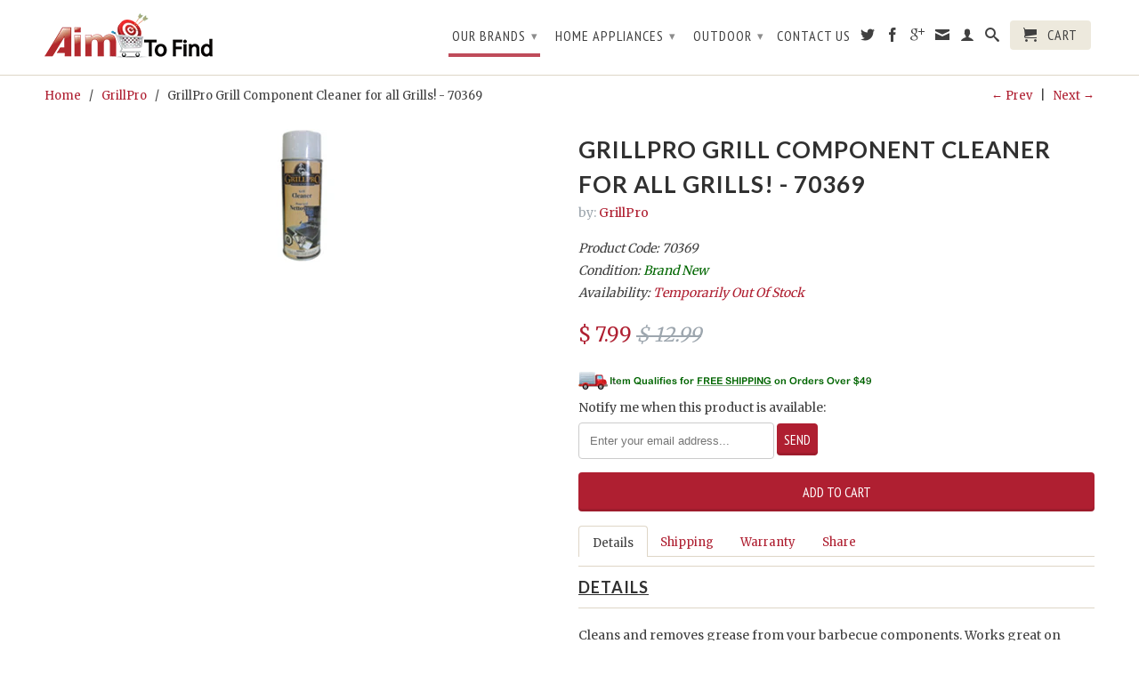

--- FILE ---
content_type: text/html; charset=utf-8
request_url: https://aimtofind.com/collections/grillpro/products/grillpro-grill-component-cleaner-for-all-grills
body_size: 23917
content:
<!DOCTYPE html>
<!--[if lt IE 7 ]><html class="ie ie6" lang="en"> <![endif]-->
<!--[if IE 7 ]><html class="ie ie7" lang="en"> <![endif]-->
<!--[if IE 8 ]><html class="ie ie8" lang="en"> <![endif]-->
<!--[if (gte IE 9)|!(IE)]><!--><html lang="en"> <!--<![endif]-->
  <head>
    <meta charset="utf-8">
    <meta http-equiv="cleartype" content="on">
    <meta name="robots" content="index,follow">

    <title>
      
        GrillPro Grill Component Cleaner for all Grills! - 70369
        
        
        | AimToFind.com
      
    </title>
        
    
      <meta name="description" content="Details Cleans and removes grease from your barbecue components. Works great on cooking grids, rock grates, inside of castings, burners...etc. Part # 70369  " />
    

    
      <meta name="twitter:card" content="summary">
      <meta name="twitter:site" content="@aimtofind">
      <meta name="twitter:creator" content="@aimtofind">
    

    
      <meta property="og:url" content="https://aimtofind.com/products/grillpro-grill-component-cleaner-for-all-grills" />
      <meta property="og:title" content="GrillPro Grill Component Cleaner for all Grills! - 70369" />
      <meta property="og:description" content="Details Cleans and removes grease from your barbecue components. Works great on cooking grids, rock grates, inside of castings, burners...etc. Part # 70369  " />
      <meta property="og:image" content="//aimtofind.com/cdn/shop/products/70369-2_large.jpeg?v=1571438858" />
      <meta property="og:type" content="product" />
      <meta property="og:price:amount" content="7.99" />
      <meta property="og:price:currency" content="USD" />
      <meta property="og:availability" content="instock" />
    

    <meta property="og:site_name" content="AimToFind.com" />
    <meta name="author" content="AimToFind.com">

    
      <link rel="prev" href="/collections/grillpro/products/grillpro-extra-wide-brass-bristle-18-grill-brush">
    

    
      <link rel="prev" href="/collections/grillpro/products/grillpro-natural-grill-oven-cleaner-700ml">
    

    <!-- Mobile Specific Metas -->
    <meta name="HandheldFriendly" content="True">
    <meta name="MobileOptimized" content="320">
    <meta name="viewport" content="width=device-width, initial-scale=1, maximum-scale=1"> 

    <!-- Stylesheets -->
    <link href="//aimtofind.com/cdn/shop/t/3/assets/styles.css?v=20559683367828220251717426327" rel="stylesheet" type="text/css" media="all" />
    <!--[if lte IE 9]>
      <link href="//aimtofind.com/cdn/shop/t/3/assets/ie.css?v=133671981199016236361394559149" rel="stylesheet" type="text/css" media="all" />
    <![endif]-->
    <!--[if lte IE 7]>
      //aimtofind.com/cdn/shop/t/3/assets/lte-ie7.js?v=163036231798125265921394559149
    <![endif]-->

    <!-- Icons -->
    <link rel="shortcut icon" type="image/x-icon" href="//aimtofind.com/cdn/shop/t/3/assets/favicon.png?v=117290557148683374461396454185">
    <link rel="canonical" href="https://aimtofind.com/products/grillpro-grill-component-cleaner-for-all-grills" />

    <!-- Custom Fonts -->
    <link href='//fonts.googleapis.com/css?family=.|Lato:light,normal,bold|Lato:light,normal,bold|PT+Sans+Narrow:light,normal,bold|Merriweather:light,normal,bold' rel='stylesheet' type='text/css'>
    
    

    <!-- jQuery and jQuery fallback -->
    <script src="//ajax.googleapis.com/ajax/libs/jquery/1.10.2/jquery.min.js"></script>
    <script>window.jQuery || document.write("<script src='//aimtofind.com/cdn/shop/t/3/assets/jquery.min.js?v=119739558196394152171394559149'>\x3C/script>")</script>
    <script src="//aimtofind.com/cdn/shop/t/3/assets/app.js?v=127833209858115664021434650136" type="text/javascript"></script>
    <script src="//aimtofind.com/cdn/shop/t/3/assets/cloudzoom.js?v=124227201907820173201394559147" type="text/javascript"></script>
    <script src="//aimtofind.com/cdn/shopifycloud/storefront/assets/themes_support/option_selection-b017cd28.js" type="text/javascript"></script>        
    <script>window.performance && window.performance.mark && window.performance.mark('shopify.content_for_header.start');</script><meta id="shopify-digital-wallet" name="shopify-digital-wallet" content="/3593525/digital_wallets/dialog">
<meta name="shopify-checkout-api-token" content="77aeac9bbde260acab7be9a8986ddb82">
<meta id="in-context-paypal-metadata" data-shop-id="3593525" data-venmo-supported="false" data-environment="production" data-locale="en_US" data-paypal-v4="true" data-currency="USD">
<link rel="alternate" type="application/json+oembed" href="https://aimtofind.com/products/grillpro-grill-component-cleaner-for-all-grills.oembed">
<script async="async" src="/checkouts/internal/preloads.js?locale=en-US"></script>
<link rel="preconnect" href="https://shop.app" crossorigin="anonymous">
<script async="async" src="https://shop.app/checkouts/internal/preloads.js?locale=en-US&shop_id=3593525" crossorigin="anonymous"></script>
<script id="apple-pay-shop-capabilities" type="application/json">{"shopId":3593525,"countryCode":"US","currencyCode":"USD","merchantCapabilities":["supports3DS"],"merchantId":"gid:\/\/shopify\/Shop\/3593525","merchantName":"AimToFind.com","requiredBillingContactFields":["postalAddress","email"],"requiredShippingContactFields":["postalAddress","email"],"shippingType":"shipping","supportedNetworks":["visa","masterCard","amex","discover","elo","jcb"],"total":{"type":"pending","label":"AimToFind.com","amount":"1.00"},"shopifyPaymentsEnabled":true,"supportsSubscriptions":true}</script>
<script id="shopify-features" type="application/json">{"accessToken":"77aeac9bbde260acab7be9a8986ddb82","betas":["rich-media-storefront-analytics"],"domain":"aimtofind.com","predictiveSearch":true,"shopId":3593525,"locale":"en"}</script>
<script>var Shopify = Shopify || {};
Shopify.shop = "aimtofind.myshopify.com";
Shopify.locale = "en";
Shopify.currency = {"active":"USD","rate":"1.0"};
Shopify.country = "US";
Shopify.theme = {"name":"retina","id":7114005,"schema_name":null,"schema_version":null,"theme_store_id":null,"role":"main"};
Shopify.theme.handle = "null";
Shopify.theme.style = {"id":null,"handle":null};
Shopify.cdnHost = "aimtofind.com/cdn";
Shopify.routes = Shopify.routes || {};
Shopify.routes.root = "/";</script>
<script type="module">!function(o){(o.Shopify=o.Shopify||{}).modules=!0}(window);</script>
<script>!function(o){function n(){var o=[];function n(){o.push(Array.prototype.slice.apply(arguments))}return n.q=o,n}var t=o.Shopify=o.Shopify||{};t.loadFeatures=n(),t.autoloadFeatures=n()}(window);</script>
<script>
  window.ShopifyPay = window.ShopifyPay || {};
  window.ShopifyPay.apiHost = "shop.app\/pay";
  window.ShopifyPay.redirectState = null;
</script>
<script id="shop-js-analytics" type="application/json">{"pageType":"product"}</script>
<script defer="defer" async type="module" src="//aimtofind.com/cdn/shopifycloud/shop-js/modules/v2/client.init-shop-cart-sync_dlpDe4U9.en.esm.js"></script>
<script defer="defer" async type="module" src="//aimtofind.com/cdn/shopifycloud/shop-js/modules/v2/chunk.common_FunKbpTJ.esm.js"></script>
<script type="module">
  await import("//aimtofind.com/cdn/shopifycloud/shop-js/modules/v2/client.init-shop-cart-sync_dlpDe4U9.en.esm.js");
await import("//aimtofind.com/cdn/shopifycloud/shop-js/modules/v2/chunk.common_FunKbpTJ.esm.js");

  window.Shopify.SignInWithShop?.initShopCartSync?.({"fedCMEnabled":true,"windoidEnabled":true});

</script>
<script>
  window.Shopify = window.Shopify || {};
  if (!window.Shopify.featureAssets) window.Shopify.featureAssets = {};
  window.Shopify.featureAssets['shop-js'] = {"shop-cart-sync":["modules/v2/client.shop-cart-sync_DIWHqfTk.en.esm.js","modules/v2/chunk.common_FunKbpTJ.esm.js"],"init-fed-cm":["modules/v2/client.init-fed-cm_CmNkGb1A.en.esm.js","modules/v2/chunk.common_FunKbpTJ.esm.js"],"shop-button":["modules/v2/client.shop-button_Dpfxl9vG.en.esm.js","modules/v2/chunk.common_FunKbpTJ.esm.js"],"shop-cash-offers":["modules/v2/client.shop-cash-offers_CtPYbIPM.en.esm.js","modules/v2/chunk.common_FunKbpTJ.esm.js","modules/v2/chunk.modal_n1zSoh3t.esm.js"],"init-windoid":["modules/v2/client.init-windoid_V_O5I0mt.en.esm.js","modules/v2/chunk.common_FunKbpTJ.esm.js"],"shop-toast-manager":["modules/v2/client.shop-toast-manager_p8J9W8kY.en.esm.js","modules/v2/chunk.common_FunKbpTJ.esm.js"],"init-shop-email-lookup-coordinator":["modules/v2/client.init-shop-email-lookup-coordinator_DUdFDmvK.en.esm.js","modules/v2/chunk.common_FunKbpTJ.esm.js"],"init-shop-cart-sync":["modules/v2/client.init-shop-cart-sync_dlpDe4U9.en.esm.js","modules/v2/chunk.common_FunKbpTJ.esm.js"],"pay-button":["modules/v2/client.pay-button_x_P2fRzB.en.esm.js","modules/v2/chunk.common_FunKbpTJ.esm.js"],"shop-login-button":["modules/v2/client.shop-login-button_C3-NmE42.en.esm.js","modules/v2/chunk.common_FunKbpTJ.esm.js","modules/v2/chunk.modal_n1zSoh3t.esm.js"],"avatar":["modules/v2/client.avatar_BTnouDA3.en.esm.js"],"init-shop-for-new-customer-accounts":["modules/v2/client.init-shop-for-new-customer-accounts_aeWumpsw.en.esm.js","modules/v2/client.shop-login-button_C3-NmE42.en.esm.js","modules/v2/chunk.common_FunKbpTJ.esm.js","modules/v2/chunk.modal_n1zSoh3t.esm.js"],"init-customer-accounts-sign-up":["modules/v2/client.init-customer-accounts-sign-up_CRLhpYdY.en.esm.js","modules/v2/client.shop-login-button_C3-NmE42.en.esm.js","modules/v2/chunk.common_FunKbpTJ.esm.js","modules/v2/chunk.modal_n1zSoh3t.esm.js"],"checkout-modal":["modules/v2/client.checkout-modal_EOl6FxyC.en.esm.js","modules/v2/chunk.common_FunKbpTJ.esm.js","modules/v2/chunk.modal_n1zSoh3t.esm.js"],"init-customer-accounts":["modules/v2/client.init-customer-accounts_BkuyBVsz.en.esm.js","modules/v2/client.shop-login-button_C3-NmE42.en.esm.js","modules/v2/chunk.common_FunKbpTJ.esm.js","modules/v2/chunk.modal_n1zSoh3t.esm.js"],"shop-follow-button":["modules/v2/client.shop-follow-button_DDNA7Aw9.en.esm.js","modules/v2/chunk.common_FunKbpTJ.esm.js","modules/v2/chunk.modal_n1zSoh3t.esm.js"],"lead-capture":["modules/v2/client.lead-capture_LZVhB0lN.en.esm.js","modules/v2/chunk.common_FunKbpTJ.esm.js","modules/v2/chunk.modal_n1zSoh3t.esm.js"],"shop-login":["modules/v2/client.shop-login_D4d_T_FR.en.esm.js","modules/v2/chunk.common_FunKbpTJ.esm.js","modules/v2/chunk.modal_n1zSoh3t.esm.js"],"payment-terms":["modules/v2/client.payment-terms_g-geHK5T.en.esm.js","modules/v2/chunk.common_FunKbpTJ.esm.js","modules/v2/chunk.modal_n1zSoh3t.esm.js"]};
</script>
<script id="__st">var __st={"a":3593525,"offset":-18000,"reqid":"f9485f63-2c68-4035-afe0-19470bbbf688-1765475262","pageurl":"aimtofind.com\/collections\/grillpro\/products\/grillpro-grill-component-cleaner-for-all-grills","u":"3e84a9232487","p":"product","rtyp":"product","rid":230224117};</script>
<script>window.ShopifyPaypalV4VisibilityTracking = true;</script>
<script id="captcha-bootstrap">!function(){'use strict';const t='contact',e='account',n='new_comment',o=[[t,t],['blogs',n],['comments',n],[t,'customer']],c=[[e,'customer_login'],[e,'guest_login'],[e,'recover_customer_password'],[e,'create_customer']],r=t=>t.map((([t,e])=>`form[action*='/${t}']:not([data-nocaptcha='true']) input[name='form_type'][value='${e}']`)).join(','),a=t=>()=>t?[...document.querySelectorAll(t)].map((t=>t.form)):[];function s(){const t=[...o],e=r(t);return a(e)}const i='password',u='form_key',d=['recaptcha-v3-token','g-recaptcha-response','h-captcha-response',i],f=()=>{try{return window.sessionStorage}catch{return}},m='__shopify_v',_=t=>t.elements[u];function p(t,e,n=!1){try{const o=window.sessionStorage,c=JSON.parse(o.getItem(e)),{data:r}=function(t){const{data:e,action:n}=t;return t[m]||n?{data:e,action:n}:{data:t,action:n}}(c);for(const[e,n]of Object.entries(r))t.elements[e]&&(t.elements[e].value=n);n&&o.removeItem(e)}catch(o){console.error('form repopulation failed',{error:o})}}const l='form_type',E='cptcha';function T(t){t.dataset[E]=!0}const w=window,h=w.document,L='Shopify',v='ce_forms',y='captcha';let A=!1;((t,e)=>{const n=(g='f06e6c50-85a8-45c8-87d0-21a2b65856fe',I='https://cdn.shopify.com/shopifycloud/storefront-forms-hcaptcha/ce_storefront_forms_captcha_hcaptcha.v1.5.2.iife.js',D={infoText:'Protected by hCaptcha',privacyText:'Privacy',termsText:'Terms'},(t,e,n)=>{const o=w[L][v],c=o.bindForm;if(c)return c(t,g,e,D).then(n);var r;o.q.push([[t,g,e,D],n]),r=I,A||(h.body.append(Object.assign(h.createElement('script'),{id:'captcha-provider',async:!0,src:r})),A=!0)});var g,I,D;w[L]=w[L]||{},w[L][v]=w[L][v]||{},w[L][v].q=[],w[L][y]=w[L][y]||{},w[L][y].protect=function(t,e){n(t,void 0,e),T(t)},Object.freeze(w[L][y]),function(t,e,n,w,h,L){const[v,y,A,g]=function(t,e,n){const i=e?o:[],u=t?c:[],d=[...i,...u],f=r(d),m=r(i),_=r(d.filter((([t,e])=>n.includes(e))));return[a(f),a(m),a(_),s()]}(w,h,L),I=t=>{const e=t.target;return e instanceof HTMLFormElement?e:e&&e.form},D=t=>v().includes(t);t.addEventListener('submit',(t=>{const e=I(t);if(!e)return;const n=D(e)&&!e.dataset.hcaptchaBound&&!e.dataset.recaptchaBound,o=_(e),c=g().includes(e)&&(!o||!o.value);(n||c)&&t.preventDefault(),c&&!n&&(function(t){try{if(!f())return;!function(t){const e=f();if(!e)return;const n=_(t);if(!n)return;const o=n.value;o&&e.removeItem(o)}(t);const e=Array.from(Array(32),(()=>Math.random().toString(36)[2])).join('');!function(t,e){_(t)||t.append(Object.assign(document.createElement('input'),{type:'hidden',name:u})),t.elements[u].value=e}(t,e),function(t,e){const n=f();if(!n)return;const o=[...t.querySelectorAll(`input[type='${i}']`)].map((({name:t})=>t)),c=[...d,...o],r={};for(const[a,s]of new FormData(t).entries())c.includes(a)||(r[a]=s);n.setItem(e,JSON.stringify({[m]:1,action:t.action,data:r}))}(t,e)}catch(e){console.error('failed to persist form',e)}}(e),e.submit())}));const S=(t,e)=>{t&&!t.dataset[E]&&(n(t,e.some((e=>e===t))),T(t))};for(const o of['focusin','change'])t.addEventListener(o,(t=>{const e=I(t);D(e)&&S(e,y())}));const B=e.get('form_key'),M=e.get(l),P=B&&M;t.addEventListener('DOMContentLoaded',(()=>{const t=y();if(P)for(const e of t)e.elements[l].value===M&&p(e,B);[...new Set([...A(),...v().filter((t=>'true'===t.dataset.shopifyCaptcha))])].forEach((e=>S(e,t)))}))}(h,new URLSearchParams(w.location.search),n,t,e,['guest_login'])})(!0,!0)}();</script>
<script integrity="sha256-52AcMU7V7pcBOXWImdc/TAGTFKeNjmkeM1Pvks/DTgc=" data-source-attribution="shopify.loadfeatures" defer="defer" src="//aimtofind.com/cdn/shopifycloud/storefront/assets/storefront/load_feature-81c60534.js" crossorigin="anonymous"></script>
<script crossorigin="anonymous" defer="defer" src="//aimtofind.com/cdn/shopifycloud/storefront/assets/shopify_pay/storefront-65b4c6d7.js?v=20250812"></script>
<script data-source-attribution="shopify.dynamic_checkout.dynamic.init">var Shopify=Shopify||{};Shopify.PaymentButton=Shopify.PaymentButton||{isStorefrontPortableWallets:!0,init:function(){window.Shopify.PaymentButton.init=function(){};var t=document.createElement("script");t.src="https://aimtofind.com/cdn/shopifycloud/portable-wallets/latest/portable-wallets.en.js",t.type="module",document.head.appendChild(t)}};
</script>
<script data-source-attribution="shopify.dynamic_checkout.buyer_consent">
  function portableWalletsHideBuyerConsent(e){var t=document.getElementById("shopify-buyer-consent"),n=document.getElementById("shopify-subscription-policy-button");t&&n&&(t.classList.add("hidden"),t.setAttribute("aria-hidden","true"),n.removeEventListener("click",e))}function portableWalletsShowBuyerConsent(e){var t=document.getElementById("shopify-buyer-consent"),n=document.getElementById("shopify-subscription-policy-button");t&&n&&(t.classList.remove("hidden"),t.removeAttribute("aria-hidden"),n.addEventListener("click",e))}window.Shopify?.PaymentButton&&(window.Shopify.PaymentButton.hideBuyerConsent=portableWalletsHideBuyerConsent,window.Shopify.PaymentButton.showBuyerConsent=portableWalletsShowBuyerConsent);
</script>
<script data-source-attribution="shopify.dynamic_checkout.cart.bootstrap">document.addEventListener("DOMContentLoaded",(function(){function t(){return document.querySelector("shopify-accelerated-checkout-cart, shopify-accelerated-checkout")}if(t())Shopify.PaymentButton.init();else{new MutationObserver((function(e,n){t()&&(Shopify.PaymentButton.init(),n.disconnect())})).observe(document.body,{childList:!0,subtree:!0})}}));
</script>
<link id="shopify-accelerated-checkout-styles" rel="stylesheet" media="screen" href="https://aimtofind.com/cdn/shopifycloud/portable-wallets/latest/accelerated-checkout-backwards-compat.css" crossorigin="anonymous">
<style id="shopify-accelerated-checkout-cart">
        #shopify-buyer-consent {
  margin-top: 1em;
  display: inline-block;
  width: 100%;
}

#shopify-buyer-consent.hidden {
  display: none;
}

#shopify-subscription-policy-button {
  background: none;
  border: none;
  padding: 0;
  text-decoration: underline;
  font-size: inherit;
  cursor: pointer;
}

#shopify-subscription-policy-button::before {
  box-shadow: none;
}

      </style>

<script>window.performance && window.performance.mark && window.performance.mark('shopify.content_for_header.end');</script>
    <meta name="google-site-verification" content="nfu-igAAX6QDr7LEsF_mM6ibn_oVFHiv8cd9W9GYVRE" />
  <link href="https://monorail-edge.shopifysvc.com" rel="dns-prefetch">
<script>(function(){if ("sendBeacon" in navigator && "performance" in window) {try {var session_token_from_headers = performance.getEntriesByType('navigation')[0].serverTiming.find(x => x.name == '_s').description;} catch {var session_token_from_headers = undefined;}var session_cookie_matches = document.cookie.match(/_shopify_s=([^;]*)/);var session_token_from_cookie = session_cookie_matches && session_cookie_matches.length === 2 ? session_cookie_matches[1] : "";var session_token = session_token_from_headers || session_token_from_cookie || "";function handle_abandonment_event(e) {var entries = performance.getEntries().filter(function(entry) {return /monorail-edge.shopifysvc.com/.test(entry.name);});if (!window.abandonment_tracked && entries.length === 0) {window.abandonment_tracked = true;var currentMs = Date.now();var navigation_start = performance.timing.navigationStart;var payload = {shop_id: 3593525,url: window.location.href,navigation_start,duration: currentMs - navigation_start,session_token,page_type: "product"};window.navigator.sendBeacon("https://monorail-edge.shopifysvc.com/v1/produce", JSON.stringify({schema_id: "online_store_buyer_site_abandonment/1.1",payload: payload,metadata: {event_created_at_ms: currentMs,event_sent_at_ms: currentMs}}));}}window.addEventListener('pagehide', handle_abandonment_event);}}());</script>
<script id="web-pixels-manager-setup">(function e(e,d,r,n,o){if(void 0===o&&(o={}),!Boolean(null===(a=null===(i=window.Shopify)||void 0===i?void 0:i.analytics)||void 0===a?void 0:a.replayQueue)){var i,a;window.Shopify=window.Shopify||{};var t=window.Shopify;t.analytics=t.analytics||{};var s=t.analytics;s.replayQueue=[],s.publish=function(e,d,r){return s.replayQueue.push([e,d,r]),!0};try{self.performance.mark("wpm:start")}catch(e){}var l=function(){var e={modern:/Edge?\/(1{2}[4-9]|1[2-9]\d|[2-9]\d{2}|\d{4,})\.\d+(\.\d+|)|Firefox\/(1{2}[4-9]|1[2-9]\d|[2-9]\d{2}|\d{4,})\.\d+(\.\d+|)|Chrom(ium|e)\/(9{2}|\d{3,})\.\d+(\.\d+|)|(Maci|X1{2}).+ Version\/(15\.\d+|(1[6-9]|[2-9]\d|\d{3,})\.\d+)([,.]\d+|)( \(\w+\)|)( Mobile\/\w+|) Safari\/|Chrome.+OPR\/(9{2}|\d{3,})\.\d+\.\d+|(CPU[ +]OS|iPhone[ +]OS|CPU[ +]iPhone|CPU IPhone OS|CPU iPad OS)[ +]+(15[._]\d+|(1[6-9]|[2-9]\d|\d{3,})[._]\d+)([._]\d+|)|Android:?[ /-](13[3-9]|1[4-9]\d|[2-9]\d{2}|\d{4,})(\.\d+|)(\.\d+|)|Android.+Firefox\/(13[5-9]|1[4-9]\d|[2-9]\d{2}|\d{4,})\.\d+(\.\d+|)|Android.+Chrom(ium|e)\/(13[3-9]|1[4-9]\d|[2-9]\d{2}|\d{4,})\.\d+(\.\d+|)|SamsungBrowser\/([2-9]\d|\d{3,})\.\d+/,legacy:/Edge?\/(1[6-9]|[2-9]\d|\d{3,})\.\d+(\.\d+|)|Firefox\/(5[4-9]|[6-9]\d|\d{3,})\.\d+(\.\d+|)|Chrom(ium|e)\/(5[1-9]|[6-9]\d|\d{3,})\.\d+(\.\d+|)([\d.]+$|.*Safari\/(?![\d.]+ Edge\/[\d.]+$))|(Maci|X1{2}).+ Version\/(10\.\d+|(1[1-9]|[2-9]\d|\d{3,})\.\d+)([,.]\d+|)( \(\w+\)|)( Mobile\/\w+|) Safari\/|Chrome.+OPR\/(3[89]|[4-9]\d|\d{3,})\.\d+\.\d+|(CPU[ +]OS|iPhone[ +]OS|CPU[ +]iPhone|CPU IPhone OS|CPU iPad OS)[ +]+(10[._]\d+|(1[1-9]|[2-9]\d|\d{3,})[._]\d+)([._]\d+|)|Android:?[ /-](13[3-9]|1[4-9]\d|[2-9]\d{2}|\d{4,})(\.\d+|)(\.\d+|)|Mobile Safari.+OPR\/([89]\d|\d{3,})\.\d+\.\d+|Android.+Firefox\/(13[5-9]|1[4-9]\d|[2-9]\d{2}|\d{4,})\.\d+(\.\d+|)|Android.+Chrom(ium|e)\/(13[3-9]|1[4-9]\d|[2-9]\d{2}|\d{4,})\.\d+(\.\d+|)|Android.+(UC? ?Browser|UCWEB|U3)[ /]?(15\.([5-9]|\d{2,})|(1[6-9]|[2-9]\d|\d{3,})\.\d+)\.\d+|SamsungBrowser\/(5\.\d+|([6-9]|\d{2,})\.\d+)|Android.+MQ{2}Browser\/(14(\.(9|\d{2,})|)|(1[5-9]|[2-9]\d|\d{3,})(\.\d+|))(\.\d+|)|K[Aa][Ii]OS\/(3\.\d+|([4-9]|\d{2,})\.\d+)(\.\d+|)/},d=e.modern,r=e.legacy,n=navigator.userAgent;return n.match(d)?"modern":n.match(r)?"legacy":"unknown"}(),u="modern"===l?"modern":"legacy",c=(null!=n?n:{modern:"",legacy:""})[u],f=function(e){return[e.baseUrl,"/wpm","/b",e.hashVersion,"modern"===e.buildTarget?"m":"l",".js"].join("")}({baseUrl:d,hashVersion:r,buildTarget:u}),m=function(e){var d=e.version,r=e.bundleTarget,n=e.surface,o=e.pageUrl,i=e.monorailEndpoint;return{emit:function(e){var a=e.status,t=e.errorMsg,s=(new Date).getTime(),l=JSON.stringify({metadata:{event_sent_at_ms:s},events:[{schema_id:"web_pixels_manager_load/3.1",payload:{version:d,bundle_target:r,page_url:o,status:a,surface:n,error_msg:t},metadata:{event_created_at_ms:s}}]});if(!i)return console&&console.warn&&console.warn("[Web Pixels Manager] No Monorail endpoint provided, skipping logging."),!1;try{return self.navigator.sendBeacon.bind(self.navigator)(i,l)}catch(e){}var u=new XMLHttpRequest;try{return u.open("POST",i,!0),u.setRequestHeader("Content-Type","text/plain"),u.send(l),!0}catch(e){return console&&console.warn&&console.warn("[Web Pixels Manager] Got an unhandled error while logging to Monorail."),!1}}}}({version:r,bundleTarget:l,surface:e.surface,pageUrl:self.location.href,monorailEndpoint:e.monorailEndpoint});try{o.browserTarget=l,function(e){var d=e.src,r=e.async,n=void 0===r||r,o=e.onload,i=e.onerror,a=e.sri,t=e.scriptDataAttributes,s=void 0===t?{}:t,l=document.createElement("script"),u=document.querySelector("head"),c=document.querySelector("body");if(l.async=n,l.src=d,a&&(l.integrity=a,l.crossOrigin="anonymous"),s)for(var f in s)if(Object.prototype.hasOwnProperty.call(s,f))try{l.dataset[f]=s[f]}catch(e){}if(o&&l.addEventListener("load",o),i&&l.addEventListener("error",i),u)u.appendChild(l);else{if(!c)throw new Error("Did not find a head or body element to append the script");c.appendChild(l)}}({src:f,async:!0,onload:function(){if(!function(){var e,d;return Boolean(null===(d=null===(e=window.Shopify)||void 0===e?void 0:e.analytics)||void 0===d?void 0:d.initialized)}()){var d=window.webPixelsManager.init(e)||void 0;if(d){var r=window.Shopify.analytics;r.replayQueue.forEach((function(e){var r=e[0],n=e[1],o=e[2];d.publishCustomEvent(r,n,o)})),r.replayQueue=[],r.publish=d.publishCustomEvent,r.visitor=d.visitor,r.initialized=!0}}},onerror:function(){return m.emit({status:"failed",errorMsg:"".concat(f," has failed to load")})},sri:function(e){var d=/^sha384-[A-Za-z0-9+/=]+$/;return"string"==typeof e&&d.test(e)}(c)?c:"",scriptDataAttributes:o}),m.emit({status:"loading"})}catch(e){m.emit({status:"failed",errorMsg:(null==e?void 0:e.message)||"Unknown error"})}}})({shopId: 3593525,storefrontBaseUrl: "https://aimtofind.com",extensionsBaseUrl: "https://extensions.shopifycdn.com/cdn/shopifycloud/web-pixels-manager",monorailEndpoint: "https://monorail-edge.shopifysvc.com/unstable/produce_batch",surface: "storefront-renderer",enabledBetaFlags: ["2dca8a86"],webPixelsConfigList: [{"id":"79003737","eventPayloadVersion":"v1","runtimeContext":"LAX","scriptVersion":"1","type":"CUSTOM","privacyPurposes":["ANALYTICS"],"name":"Google Analytics tag (migrated)"},{"id":"shopify-app-pixel","configuration":"{}","eventPayloadVersion":"v1","runtimeContext":"STRICT","scriptVersion":"0450","apiClientId":"shopify-pixel","type":"APP","privacyPurposes":["ANALYTICS","MARKETING"]},{"id":"shopify-custom-pixel","eventPayloadVersion":"v1","runtimeContext":"LAX","scriptVersion":"0450","apiClientId":"shopify-pixel","type":"CUSTOM","privacyPurposes":["ANALYTICS","MARKETING"]}],isMerchantRequest: false,initData: {"shop":{"name":"AimToFind.com","paymentSettings":{"currencyCode":"USD"},"myshopifyDomain":"aimtofind.myshopify.com","countryCode":"US","storefrontUrl":"https:\/\/aimtofind.com"},"customer":null,"cart":null,"checkout":null,"productVariants":[{"price":{"amount":7.99,"currencyCode":"USD"},"product":{"title":"GrillPro Grill Component Cleaner for all Grills! - 70369","vendor":"GrillPro","id":"230224117","untranslatedTitle":"GrillPro Grill Component Cleaner for all Grills! - 70369","url":"\/products\/grillpro-grill-component-cleaner-for-all-grills","type":"Unknown"},"id":"517161621","image":{"src":"\/\/aimtofind.com\/cdn\/shop\/products\/70369-2.jpeg?v=1571438858"},"sku":"70369","title":"Default","untranslatedTitle":"Default"}],"purchasingCompany":null},},"https://aimtofind.com/cdn","ae1676cfwd2530674p4253c800m34e853cb",{"modern":"","legacy":""},{"shopId":"3593525","storefrontBaseUrl":"https:\/\/aimtofind.com","extensionBaseUrl":"https:\/\/extensions.shopifycdn.com\/cdn\/shopifycloud\/web-pixels-manager","surface":"storefront-renderer","enabledBetaFlags":"[\"2dca8a86\"]","isMerchantRequest":"false","hashVersion":"ae1676cfwd2530674p4253c800m34e853cb","publish":"custom","events":"[[\"page_viewed\",{}],[\"product_viewed\",{\"productVariant\":{\"price\":{\"amount\":7.99,\"currencyCode\":\"USD\"},\"product\":{\"title\":\"GrillPro Grill Component Cleaner for all Grills! - 70369\",\"vendor\":\"GrillPro\",\"id\":\"230224117\",\"untranslatedTitle\":\"GrillPro Grill Component Cleaner for all Grills! - 70369\",\"url\":\"\/products\/grillpro-grill-component-cleaner-for-all-grills\",\"type\":\"Unknown\"},\"id\":\"517161621\",\"image\":{\"src\":\"\/\/aimtofind.com\/cdn\/shop\/products\/70369-2.jpeg?v=1571438858\"},\"sku\":\"70369\",\"title\":\"Default\",\"untranslatedTitle\":\"Default\"}}]]"});</script><script>
  window.ShopifyAnalytics = window.ShopifyAnalytics || {};
  window.ShopifyAnalytics.meta = window.ShopifyAnalytics.meta || {};
  window.ShopifyAnalytics.meta.currency = 'USD';
  var meta = {"product":{"id":230224117,"gid":"gid:\/\/shopify\/Product\/230224117","vendor":"GrillPro","type":"Unknown","variants":[{"id":517161621,"price":799,"name":"GrillPro Grill Component Cleaner for all Grills! - 70369","public_title":null,"sku":"70369"}],"remote":false},"page":{"pageType":"product","resourceType":"product","resourceId":230224117}};
  for (var attr in meta) {
    window.ShopifyAnalytics.meta[attr] = meta[attr];
  }
</script>
<script class="analytics">
  (function () {
    var customDocumentWrite = function(content) {
      var jquery = null;

      if (window.jQuery) {
        jquery = window.jQuery;
      } else if (window.Checkout && window.Checkout.$) {
        jquery = window.Checkout.$;
      }

      if (jquery) {
        jquery('body').append(content);
      }
    };

    var hasLoggedConversion = function(token) {
      if (token) {
        return document.cookie.indexOf('loggedConversion=' + token) !== -1;
      }
      return false;
    }

    var setCookieIfConversion = function(token) {
      if (token) {
        var twoMonthsFromNow = new Date(Date.now());
        twoMonthsFromNow.setMonth(twoMonthsFromNow.getMonth() + 2);

        document.cookie = 'loggedConversion=' + token + '; expires=' + twoMonthsFromNow;
      }
    }

    var trekkie = window.ShopifyAnalytics.lib = window.trekkie = window.trekkie || [];
    if (trekkie.integrations) {
      return;
    }
    trekkie.methods = [
      'identify',
      'page',
      'ready',
      'track',
      'trackForm',
      'trackLink'
    ];
    trekkie.factory = function(method) {
      return function() {
        var args = Array.prototype.slice.call(arguments);
        args.unshift(method);
        trekkie.push(args);
        return trekkie;
      };
    };
    for (var i = 0; i < trekkie.methods.length; i++) {
      var key = trekkie.methods[i];
      trekkie[key] = trekkie.factory(key);
    }
    trekkie.load = function(config) {
      trekkie.config = config || {};
      trekkie.config.initialDocumentCookie = document.cookie;
      var first = document.getElementsByTagName('script')[0];
      var script = document.createElement('script');
      script.type = 'text/javascript';
      script.onerror = function(e) {
        var scriptFallback = document.createElement('script');
        scriptFallback.type = 'text/javascript';
        scriptFallback.onerror = function(error) {
                var Monorail = {
      produce: function produce(monorailDomain, schemaId, payload) {
        var currentMs = new Date().getTime();
        var event = {
          schema_id: schemaId,
          payload: payload,
          metadata: {
            event_created_at_ms: currentMs,
            event_sent_at_ms: currentMs
          }
        };
        return Monorail.sendRequest("https://" + monorailDomain + "/v1/produce", JSON.stringify(event));
      },
      sendRequest: function sendRequest(endpointUrl, payload) {
        // Try the sendBeacon API
        if (window && window.navigator && typeof window.navigator.sendBeacon === 'function' && typeof window.Blob === 'function' && !Monorail.isIos12()) {
          var blobData = new window.Blob([payload], {
            type: 'text/plain'
          });

          if (window.navigator.sendBeacon(endpointUrl, blobData)) {
            return true;
          } // sendBeacon was not successful

        } // XHR beacon

        var xhr = new XMLHttpRequest();

        try {
          xhr.open('POST', endpointUrl);
          xhr.setRequestHeader('Content-Type', 'text/plain');
          xhr.send(payload);
        } catch (e) {
          console.log(e);
        }

        return false;
      },
      isIos12: function isIos12() {
        return window.navigator.userAgent.lastIndexOf('iPhone; CPU iPhone OS 12_') !== -1 || window.navigator.userAgent.lastIndexOf('iPad; CPU OS 12_') !== -1;
      }
    };
    Monorail.produce('monorail-edge.shopifysvc.com',
      'trekkie_storefront_load_errors/1.1',
      {shop_id: 3593525,
      theme_id: 7114005,
      app_name: "storefront",
      context_url: window.location.href,
      source_url: "//aimtofind.com/cdn/s/trekkie.storefront.1a0636ab3186d698599065cb6ce9903ebacdd71a.min.js"});

        };
        scriptFallback.async = true;
        scriptFallback.src = '//aimtofind.com/cdn/s/trekkie.storefront.1a0636ab3186d698599065cb6ce9903ebacdd71a.min.js';
        first.parentNode.insertBefore(scriptFallback, first);
      };
      script.async = true;
      script.src = '//aimtofind.com/cdn/s/trekkie.storefront.1a0636ab3186d698599065cb6ce9903ebacdd71a.min.js';
      first.parentNode.insertBefore(script, first);
    };
    trekkie.load(
      {"Trekkie":{"appName":"storefront","development":false,"defaultAttributes":{"shopId":3593525,"isMerchantRequest":null,"themeId":7114005,"themeCityHash":"9698546006582579080","contentLanguage":"en","currency":"USD","eventMetadataId":"badb1195-bf92-4636-90ce-508997fd3fb2"},"isServerSideCookieWritingEnabled":true,"monorailRegion":"shop_domain","enabledBetaFlags":["f0df213a"]},"Session Attribution":{},"S2S":{"facebookCapiEnabled":false,"source":"trekkie-storefront-renderer","apiClientId":580111}}
    );

    var loaded = false;
    trekkie.ready(function() {
      if (loaded) return;
      loaded = true;

      window.ShopifyAnalytics.lib = window.trekkie;

      var originalDocumentWrite = document.write;
      document.write = customDocumentWrite;
      try { window.ShopifyAnalytics.merchantGoogleAnalytics.call(this); } catch(error) {};
      document.write = originalDocumentWrite;

      window.ShopifyAnalytics.lib.page(null,{"pageType":"product","resourceType":"product","resourceId":230224117,"shopifyEmitted":true});

      var match = window.location.pathname.match(/checkouts\/(.+)\/(thank_you|post_purchase)/)
      var token = match? match[1]: undefined;
      if (!hasLoggedConversion(token)) {
        setCookieIfConversion(token);
        window.ShopifyAnalytics.lib.track("Viewed Product",{"currency":"USD","variantId":517161621,"productId":230224117,"productGid":"gid:\/\/shopify\/Product\/230224117","name":"GrillPro Grill Component Cleaner for all Grills! - 70369","price":"7.99","sku":"70369","brand":"GrillPro","variant":null,"category":"Unknown","nonInteraction":true,"remote":false},undefined,undefined,{"shopifyEmitted":true});
      window.ShopifyAnalytics.lib.track("monorail:\/\/trekkie_storefront_viewed_product\/1.1",{"currency":"USD","variantId":517161621,"productId":230224117,"productGid":"gid:\/\/shopify\/Product\/230224117","name":"GrillPro Grill Component Cleaner for all Grills! - 70369","price":"7.99","sku":"70369","brand":"GrillPro","variant":null,"category":"Unknown","nonInteraction":true,"remote":false,"referer":"https:\/\/aimtofind.com\/collections\/grillpro\/products\/grillpro-grill-component-cleaner-for-all-grills"});
      }
    });


        var eventsListenerScript = document.createElement('script');
        eventsListenerScript.async = true;
        eventsListenerScript.src = "//aimtofind.com/cdn/shopifycloud/storefront/assets/shop_events_listener-3da45d37.js";
        document.getElementsByTagName('head')[0].appendChild(eventsListenerScript);

})();</script>
  <script>
  if (!window.ga || (window.ga && typeof window.ga !== 'function')) {
    window.ga = function ga() {
      (window.ga.q = window.ga.q || []).push(arguments);
      if (window.Shopify && window.Shopify.analytics && typeof window.Shopify.analytics.publish === 'function') {
        window.Shopify.analytics.publish("ga_stub_called", {}, {sendTo: "google_osp_migration"});
      }
      console.error("Shopify's Google Analytics stub called with:", Array.from(arguments), "\nSee https://help.shopify.com/manual/promoting-marketing/pixels/pixel-migration#google for more information.");
    };
    if (window.Shopify && window.Shopify.analytics && typeof window.Shopify.analytics.publish === 'function') {
      window.Shopify.analytics.publish("ga_stub_initialized", {}, {sendTo: "google_osp_migration"});
    }
  }
</script>
<script
  defer
  src="https://aimtofind.com/cdn/shopifycloud/perf-kit/shopify-perf-kit-2.1.2.min.js"
  data-application="storefront-renderer"
  data-shop-id="3593525"
  data-render-region="gcp-us-central1"
  data-page-type="product"
  data-theme-instance-id="7114005"
  data-theme-name=""
  data-theme-version=""
  data-monorail-region="shop_domain"
  data-resource-timing-sampling-rate="10"
  data-shs="true"
  data-shs-beacon="true"
  data-shs-export-with-fetch="true"
  data-shs-logs-sample-rate="1"
></script>
</head>
  <body class="product">
    <div>
      <div id="header" class="mm-fixed-top">
        <a href="#nav" class="icon-menu"> <span>Menu</span></a>
        <a href="#cart" class="icon-cart right"> <span>Cart</span></a>
      </div>
      
      <div class="hidden">
        <div id="nav">
          <ul>
            
              
                <li ><a href="/collections/our-brands" title="Our Brands">Our Brands</a>
                  <ul>
                    
                      
                        <li ><a href="/collections/bertazzoni" title="Bertazzoni">Bertazzoni</a></li>
                      
                    
                      
                        <li ><a href="/collections/broan" title="Broan">Broan</a></li>
                      
                    
                      
                        <li ><a href="/collections/broil-king" title="Broil King">Broil King</a></li>
                      
                    
                      
                        <li ><a href="/collections/coldtech" title="Coldtech">Coldtech</a></li>
                      
                    
                      
                        <li ><a href="/collections/danby" title="Danby">Danby</a></li>
                      
                    
                      
                        <li ><a href="/collections/dcs" title="DCS">DCS</a></li>
                      
                    
                      
                        <li ><a href="/collections/dji" title="DJI">DJI</a></li>
                      
                    
                      
                        <li ><a href="/collections/friedrich" title="Friedrich">Friedrich</a></li>
                      
                    
                      
                        <li ><a href="/collections/frigidaire" title="Frigidaire">Frigidaire</a></li>
                      
                    
                      
                        <li ><a href="/collections/general-electric" title="GE">GE</a></li>
                      
                    
                      
                        <li class="Selected"><a href="/collections/grillpro" title="GrillPro">GrillPro</a></li>
                      
                    
                      
                        <li ><a href="/collections/insinkerator" title="Insinkerator">Insinkerator</a></li>
                      
                    
                      
                        <li ><a href="/collections/irobot" title="iRobot">iRobot</a></li>
                      
                    
                      
                        <li ><a href="/collections/lg" title="LG">LG</a></li>
                      
                    
                      
                        <li ><a href="/collections/maytag" title="Maytag">Maytag</a></li>
                      
                    
                      
                        <li ><a href="/collections/napoleon" title="Napoleon">Napoleon</a></li>
                      
                    
                      
                        <li ><a href="/collections/neato-robotics" title="Neato Robotics">Neato Robotics</a></li>
                      
                    
                      
                        <li ><a href="/collections/weber" title="Weber">Weber</a></li>
                      
                    
                      
                        <li ><a href="/collections/whirlpool" title="Whirlpool">Whirlpool</a></li>
                      
                    
                      
                        <li ><a href="/collections/xo-ventilation" title="XO Ventilation">XO Ventilation</a></li>
                      
                    
                      
                        <li ><a href="/collections/zephyr" title="Zephyr">Zephyr</a></li>
                      
                    
                  </ul>
                </li>
              
            
              
                <li ><a href="/collections/home-appliances" title="Home Appliances">Home Appliances</a>
                  <ul>
                    
                      
                        <li ><a href="/collections/air-conditioners" title="Air Conditioners">Air Conditioners</a></li>
                      
                    
                      
                        <li ><a href="/collections/backsplashes" title="Backsplashes">Backsplashes</a></li>
                      
                    
                      
                        <li ><a href="/collections/dehumidifiers" title="Dehumidifiers">Dehumidifiers</a></li>
                      
                    
                      
                        <li ><a href="/collections/dishwashers" title="Dishwashers">Dishwashers</a></li>
                      
                    
                      
                        <li ><a href="/collections/dryers" title="Dryers">Dryers</a></li>
                      
                    
                      
                        <li ><a href="/collections/garbage-disposals" title="Garbage Disposals">Garbage Disposals</a></li>
                      
                    
                      
                        <li ><a href="/collections/ice-makers" title="Ice Makers">Ice Makers</a></li>
                      
                    
                      
                        <li ><a href="/collections/kegerators" title="Kegerators">Kegerators</a></li>
                      
                    
                      
                        <li ><a href="/collections/microwaves" title="Microwaves">Microwaves</a></li>
                      
                    
                      
                        <li ><a href="/collections/ranges" title="Ranges">Ranges</a></li>
                      
                    
                      
                        <li ><a href="/collections/range-hoods" title="Range Hoods">Range Hoods</a></li>
                      
                    
                      
                        <li ><a href="/collections/refrigerators" title="Refrigerators">Refrigerators</a></li>
                      
                    
                      
                        <li ><a href="/collections/robotic-vacuums" title="Robotic Vacuums">Robotic Vacuums</a></li>
                      
                    
                      
                        <li ><a href="/collections/stacking-kits" title="Stacking Kits">Stacking Kits</a></li>
                      
                    
                      
                        <li ><a href="/collections/trash-compactors" title="Trash Compactors">Trash Compactors</a></li>
                      
                    
                      
                        <li ><a href="/collections/washers" title="Washers">Washers</a></li>
                      
                    
                      
                        <li ><a href="/collections/wine-cellars-coolers" title="Wine Cellars & Coolers">Wine Cellars & Coolers</a></li>
                      
                    
                  </ul>
                </li>
              
            
              
                <li ><a href="/collections/outdoor" title="Outdoor">Outdoor</a>
                  <ul>
                    
                      
                      <li ><a href="/collections/bbq-grills-smokers" title="BBQ Grills & Smokers">BBQ Grills & Smokers</a> 
                        <ul>
                                                  
                            <li ><a href="/collections/bbq-accessories" title="Accessories">Accessories</a></li>
                          
                        </ul>
                      </li>
                      
                    
                      
                        <li ><a href="/collections/drones" title="Drones">Drones</a></li>
                      
                    
                      
                        <li ><a href="/collections/gutter-cleaner-s" title="Gutter Cleaner‎s">Gutter Cleaner‎s</a></li>
                      
                    
                      
                        <li ><a href="/collections/pool-cleaners" title="Pool Cleaners">Pool Cleaners</a></li>
                      
                    
                      
                        <li ><a href="/collections/professional-video" title="Professional Video">Professional Video</a></li>
                      
                    
                  </ul>
                </li>
              
            
              
                <li ><a href="/pages/contact-us" title="Contact Us">Contact Us</a></li>
              
            
            
              <li>
                <a href="/account" title="My Account ">My Account</a>
              </li>
              
            
          </ul>
        </div> 
          
        <div id="cart">
          <ul>
            <li class="mm-subtitle"><a class="mm-subclose continue" href="#cart">Continue Shopping</a></li>

            
              <li class="Label">Your Cart is Empty</li>
            
          </ul>
        </div>
      </div>

      <div class="header mm-fixed-top header_bar">
        <div class="container"> 
          <div class="four columns logo">
            <a href="https://aimtofind.com" title="AimToFind.com">
              
                <img src="//aimtofind.com/cdn/shop/t/3/assets/logo.png?v=165369505083244120291395692486" alt="AimToFind.com" data-src="//aimtofind.com/cdn/shop/t/3/assets/logo.png?v=165369505083244120291395692486" data-src-home="//aimtofind.com/cdn/shop/t/3/assets/logo_home.png?v=165369505083244120291396454010" />
              
            </a>
          </div>

          <div class="twelve columns nav mobile_hidden">
            <ul class="menu">
              
                

                  
                  
                  
                  
                  

                  <li>
                    <a href="#" title="Our Brands" class="sub-menu  active">Our Brands
                                        
                    <span class="arrow">▾</span></a> 
                    <div class="dropdown dropdown-wide">
                      <ul>
                        
                        
                        
                          
                          <li><a href="/collections/bertazzoni" title="Bertazzoni">Bertazzoni</a></li>
                          

                          
                        
                          
                          <li><a href="/collections/broan" title="Broan">Broan</a></li>
                          

                          
                        
                          
                          <li><a href="/collections/broil-king" title="Broil King">Broil King</a></li>
                          

                          
                        
                          
                          <li><a href="/collections/coldtech" title="Coldtech">Coldtech</a></li>
                          

                          
                        
                          
                          <li><a href="/collections/danby" title="Danby">Danby</a></li>
                          

                          
                        
                          
                          <li><a href="/collections/dcs" title="DCS">DCS</a></li>
                          

                          
                        
                          
                          <li><a href="/collections/dji" title="DJI">DJI</a></li>
                          

                          
                        
                          
                          <li><a href="/collections/friedrich" title="Friedrich">Friedrich</a></li>
                          

                          
                        
                          
                          <li><a href="/collections/frigidaire" title="Frigidaire">Frigidaire</a></li>
                          

                          
                        
                          
                          <li><a href="/collections/general-electric" title="GE">GE</a></li>
                          

                          
                            
                            </ul>
                            <ul>
                          
                        
                          
                          <li><a href="/collections/grillpro" title="GrillPro">GrillPro</a></li>
                          

                          
                        
                          
                          <li><a href="/collections/insinkerator" title="Insinkerator">Insinkerator</a></li>
                          

                          
                        
                          
                          <li><a href="/collections/irobot" title="iRobot">iRobot</a></li>
                          

                          
                        
                          
                          <li><a href="/collections/lg" title="LG">LG</a></li>
                          

                          
                        
                          
                          <li><a href="/collections/maytag" title="Maytag">Maytag</a></li>
                          

                          
                        
                          
                          <li><a href="/collections/napoleon" title="Napoleon">Napoleon</a></li>
                          

                          
                        
                          
                          <li><a href="/collections/neato-robotics" title="Neato Robotics">Neato Robotics</a></li>
                          

                          
                        
                          
                          <li><a href="/collections/weber" title="Weber">Weber</a></li>
                          

                          
                        
                          
                          <li><a href="/collections/whirlpool" title="Whirlpool">Whirlpool</a></li>
                          

                          
                        
                          
                          <li><a href="/collections/xo-ventilation" title="XO Ventilation">XO Ventilation</a></li>
                          

                          
                        
                          
                          <li><a href="/collections/zephyr" title="Zephyr">Zephyr</a></li>
                          

                          
                        
                      </ul>
                    </div>
                  </li>
                
              
                

                  
                  
                  
                  
                  

                  <li>	
                    <a href="/collections/home-appliances" title="Home Appliances" class="sub-menu  ">Home Appliances
                                        
                    <span class="arrow">▾</span></a> 
                    <div class="dropdown dropdown-wide">
                      <ul>
                        
                        
                        
                          
                          <li><a href="/collections/air-conditioners" title="Air Conditioners">Air Conditioners</a></li>
                          

                          
                        
                          
                          <li><a href="/collections/backsplashes" title="Backsplashes">Backsplashes</a></li>
                          

                          
                        
                          
                          <li><a href="/collections/dehumidifiers" title="Dehumidifiers">Dehumidifiers</a></li>
                          

                          
                        
                          
                          <li><a href="/collections/dishwashers" title="Dishwashers">Dishwashers</a></li>
                          

                          
                        
                          
                          <li><a href="/collections/dryers" title="Dryers">Dryers</a></li>
                          

                          
                        
                          
                          <li><a href="/collections/garbage-disposals" title="Garbage Disposals">Garbage Disposals</a></li>
                          

                          
                        
                          
                          <li><a href="/collections/ice-makers" title="Ice Makers">Ice Makers</a></li>
                          

                          
                        
                          
                          <li><a href="/collections/kegerators" title="Kegerators">Kegerators</a></li>
                          

                          
                        
                          
                          <li><a href="/collections/microwaves" title="Microwaves">Microwaves</a></li>
                          

                          
                        
                          
                          <li><a href="/collections/ranges" title="Ranges">Ranges</a></li>
                          

                          
                            
                            </ul>
                            <ul>
                          
                        
                          
                          <li><a href="/collections/range-hoods" title="Range Hoods">Range Hoods</a></li>
                          

                          
                        
                          
                          <li><a href="/collections/refrigerators" title="Refrigerators">Refrigerators</a></li>
                          

                          
                        
                          
                          <li><a href="/collections/robotic-vacuums" title="Robotic Vacuums">Robotic Vacuums</a></li>
                          

                          
                        
                          
                          <li><a href="/collections/stacking-kits" title="Stacking Kits">Stacking Kits</a></li>
                          

                          
                        
                          
                          <li><a href="/collections/trash-compactors" title="Trash Compactors">Trash Compactors</a></li>
                          

                          
                        
                          
                          <li><a href="/collections/washers" title="Washers">Washers</a></li>
                          

                          
                        
                          
                          <li><a href="/collections/wine-cellars-coolers" title="Wine Cellars & Coolers">Wine Cellars & Coolers</a></li>
                          

                          
                        
                      </ul>
                    </div>
                  </li>
                
              
                

                  
                  
                  
                  
                  

                  <li>	
                    <a href="/collections/outdoor" title="Outdoor" class="sub-menu   ">Outdoor
                                        
                    <span class="arrow">▾</span></a> 
                    <div class="dropdown ">
                      <ul>
                        
                        
                        
                          
                          <li><a href="/collections/bbq-grills-smokers" title="BBQ Grills & Smokers">BBQ Grills & Smokers</a></li>
                          
                            
                              
                              <li>
                                <a class="sub-link" href="/collections/bbq-accessories" title="Accessories">Accessories</a>
                              </li>
                            
                          

                          
                        
                          
                          <li><a href="/collections/drones" title="Drones">Drones</a></li>
                          

                          
                        
                          
                          <li><a href="/collections/gutter-cleaner-s" title="Gutter Cleaner‎s">Gutter Cleaner‎s</a></li>
                          

                          
                        
                          
                          <li><a href="/collections/pool-cleaners" title="Pool Cleaners">Pool Cleaners</a></li>
                          

                          
                        
                          
                          <li><a href="/collections/professional-video" title="Professional Video">Professional Video</a></li>
                          

                          
                        
                      </ul>
                    </div>
                  </li>
                
              
                
                  <li><a href="/pages/contact-us" title="Contact Us" class="top-link ">Contact Us</a></li>
                
              
            
              
                
                  <li><a href="http://www.twitter.com/aimtofind" title="AimToFind.com on Twitter" rel="me" target="_blank" class="icon-twitter"></a></li>
                
                
                
                  <li><a href="http://www.facebook.com/aimtofind" title="AimToFind.com on Facebook" rel="me" target="_blank" class="icon-facebook"></a></li>
                
                
                
                  <li><a href="https://plus.google.com/100409241086705273628" title="AimToFind.com on Google+" rel="publisher" target="_blank" class="icon-google-plus"></a></li>
                
                
                

                
                
                
                
                
                
                
                
                

                

                
              <li><a href="/pages/contact-us" title="Contact AimToFind.com" class="icon-mail"></a></li>
                
              

              
                <li>
                  <a href="/account" title="My Account " class="icon-user"></a>
                </li>
              
              
                <li>
                  <a href="/search" title="Search" class="icon-search" id="search-toggle"></a>
                </li>
              
              
              <li>
                <a href="#cart" class="icon-cart cart-button"> <span>Cart</span></a>
              </li>
            </ul>
          </div>
        </div>
      </div>


      
        <div class="container main content"> 
      

      

      
        <div class="sixteen columns">
  <div class="clearfix breadcrumb">
    <div class="right mobile_hidden">
      
        <a href="/collections/grillpro/products/grillpro-extra-wide-brass-bristle-18-grill-brush">&larr; Prev</a>
        &nbsp; | &nbsp;
      

      
        <a href="/collections/grillpro/products/grillpro-natural-grill-oven-cleaner-700ml">Next &rarr;</a>
      
    </div>

    <span itemscope itemtype="http://data-vocabulary.org/Breadcrumb"><a href="https://aimtofind.com" title="AimToFind.com" itemprop="url"><span itemprop="title">Home</span></a></span> 
    &nbsp; / &nbsp;
    <span itemscope itemtype="http://data-vocabulary.org/Breadcrumb">
      
        <a href="/collections/grillpro" title="GrillPro">GrillPro</a>
      
    </span>
    &nbsp; / &nbsp; 
    GrillPro Grill Component Cleaner for all Grills! - 70369
  </div>
</div>


  <div class="sixteen columns" itemscope itemtype="http://data-vocabulary.org/Product" id="product-230224117">



	<div class="section product_section clearfix">
	  
  	              
       <div class="eight columns alpha">
         <div class="flexslider product_slider" id="product-230224117-gallery">
  <ul class="slides">
    
      <li data-thumb="//aimtofind.com/cdn/shop/products/70369-2_large.jpeg?v=1571438858" data-title="GrillPro Grill Component Cleaner for all Grills! - 70369">
        
          <a href="//aimtofind.com/cdn/shop/products/70369-2.jpeg?v=1571438858" class="fancybox" data-fancybox-group="230224117" title="GrillPro Grill Component Cleaner for all Grills! - 70369">
            <img src="//aimtofind.com/cdn/shop/t/3/assets/loader.gif?v=38408244440897529091394559149" data-src="//aimtofind.com/cdn/shop/products/70369-2_large.jpeg?v=1571438858" data-src-retina="//aimtofind.com/cdn/shop/products/70369-2_grande.jpeg?v=1571438858" alt="GrillPro Grill Component Cleaner for all Grills! - 70369" itemprop="image" data-cloudzoom="zoomImage: '//aimtofind.com/cdn/shop/products/70369-2.jpeg?v=1571438858', tintColor: '#ffffff', zoomPosition: 'inside', zoomOffsetX: 0, hoverIntentDelay: 100" class="cloudzoom" />
          </a>
        
      </li>
    
  </ul>
</div>
        </div>
     

     <div class="eight columns omega">
       <h1 class="product_name" itemprop="name">GrillPro Grill Component Cleaner for all Grills! - 70369</h1>
       
          <p class="vendor">
            <span class="label">by:</span> <span itemprop="brand"><a href="/collections/vendors?q=GrillPro" title="GrillPro">GrillPro</a></span>
          </p>
       
       	
       <p>
         <em>Product Code: 70369</em><br/>
         <em>Condition: <font style="color:#006600">Brand New</font></em><br/>
         <em>Availability: <font style="color:#AF1F31">Temporarily Out Of Stock</font></em><br/>
       </p>
       
       <p class="modal_price" itemprop="offerDetails" itemscope itemtype="http://data-vocabulary.org/Offer">
         <meta itemprop="currency" content="USD" />
         <meta itemprop="seller" content="AimToFind.com" />
         <meta itemprop="availability" content="in_stock" />
         
         <!--<span class="sold_out">Sold Out - </span>-->
         <span itemprop="price" content="7.99" class="sale">
            <span class="current_price">
              $ 7.99
            </span>
         </span>
         <span class="was_price">
          
            $ 12.99
          
         </span>
       </p>
       
       
       		<a title="" onclick="window.open(this.href,  null, 'height=580, width=400, toolbar=0, location=0, status=1, scrollbars=0, resizable=0'); return false" href="http://crm.aimtofind.com/free-shipping.html">
          		<img alt="Simply look for the logo to enjoy free shipping on selected items throughout the store. If the items in your order which qualify for 'Free Shipping' total $49 or more, your order ships FREE!" src="//cdn.shopify.com/s/files/1/0359/3525/files/Icon_FreeShipping4.png?1230">
       		</a>
		 
       
      


  <div class="notify_form" id="notify-form-230224117">
    <form method="post" action="/contact#contact_form" id="contact_form" accept-charset="UTF-8" class="contact-form"><input type="hidden" name="form_type" value="contact" /><input type="hidden" name="utf8" value="✓" />
      
        <p>
          <label for="contact[email]">Notify me when this product is available:</label>
          
          
            <input required type="email" name="contact[email]" id="contact[email]" placeholder="Enter your email address..." value="" style="display:inline;margin-bottom:0px;width: 220px;" />
          
          
          <input type="hidden" name="contact[body]" value="Please notify me when GrillPro Grill Component Cleaner for all Grills! - 70369 becomes available - https://aimtofind.com/products/grillpro-grill-component-cleaner-for-all-grills" />
          <input class="submit" type="submit" value="Send" style="margin-bottom:0px" />    
        </p>
      
    </form>
  </div>



      




  <form action="/cart/add" method="post" class="clearfix product_form" data-money-format="$ {{amount}}" data-shop-currency="USD" data-option-index="0" id="product-form-230224117">
    
    
    
    
      <input type="hidden" name="id" value="517161621" />
    
 
    
    <div class="purchase clearfix ">
      
      <input type="submit" name="add" value="Add to Cart" class="action_button add_to_cart" />
    </div>  
  </form>

  

       
		
       
      <ul class="tabs">
        <li><a class="active" href="#tab1">Details</a></li>
        <li><a href="#tab2">Shipping</a></li>
        <li><a href="#tab3">Warranty</a></li>
        <li><a href="#tab4">Share</a></li>
      </ul>
      <ul class="tabs-content">
        <li class="active" id="tab1">
          	<script>var wcCpi = "70369";</script>
			<script src="https://content.webcollage.net/aimtofind/smart-button"></script>
             
               
                <div class="description" itemprop="description">
                  <h4><strong><span style="text-decoration: underline;">Details</span></strong></h4>
<p>Cleans and removes grease from your barbecue components. Works great on cooking grids, rock grates, inside of castings, burners...etc.</p>
<p><br>Part # 70369</p>
<p> </p>
                </div>
              
             
          		<div id="wc-power-page"></div>
          		<span id="wc-mini-site-button"></span>
          
          
          
          
          
          
    
          
          
          
          
          
          
          
          
          
          
          
          
        </li>
        <li id="tab2">
          
          
          	
          		<p><img style="margin-left: 10px; float: right;" class="align-right" src="//cdn.shopify.com/s/files/1/0359/3525/files/fedex_logo.gif?716"></p>
<p><strong>What's the difference at AimToFind.com?</strong><br>We care about our customers and how they receive products that they purchase from us.</p>
<ul style="list-style: none;">
<li style="list-style: none;">
<img src="//cdn.shopify.com/s/files/1/0359/3525/files/icon_check.png?715" alt="">   Most orders are shipped in 1 business day</li>
<li style="list-style: none;">
<img src="//cdn.shopify.com/s/files/1/0359/3525/files/icon_check.png?715" alt="">   That's why we ship with FedEx</li>
<li style="list-style: none;">
<img src="//cdn.shopify.com/s/files/1/0359/3525/files/icon_check.png?715" alt="">   Free delivery on all orders over $49</li>
<li style="list-style: none;">
<img src="//cdn.shopify.com/s/files/1/0359/3525/files/icon_check.png?715" alt="">   Free Insurance and Tracking</li>
</ul>
<p>Refer to the chart below to get an <strong>estimated</strong> delivery date (in business days) for ground shipments after your order has processed (usually 1 business day). For your convenience, we also offer <strong>discounted FedEx Air</strong> shipping methods. You can view these rates during the checkout process. <br><br></p>
<p><img src="//cdn.shopify.com/s/files/1/0359/3525/files/fedex_ground_map.gif?717" alt=""></p>
          	  
		  
        </li>
        <li id="tab3">
			
				<p><strong>AimToFind.com is an Authorized Dealer.</strong> This means when you shop at AimToFind.com, you get:</p>
<ul style="list-style: none;">
<li style="list-style: none;">
<img src="https://cdn.shopify.com/s/files/1/0359/3525/files/icon_check.png?715" alt="">   Guaranteed Lowest Prices on all Products</li>
<li style="list-style: none;">
<img src="https://cdn.shopify.com/s/files/1/0359/3525/files/icon_check.png?715" alt="">   100% Brand New and Genuine Products</li>
<li style="list-style: none;">
<img src="https://cdn.shopify.com/s/files/1/0359/3525/files/icon_check.png?715" alt="">   Full Manufacturer Warranty</li>
</ul>
			
        </li>
        <li id="tab4">  




  <!-- <hr /> -->
  
<span class="social_buttons">
  Share: 

  <a href="https://twitter.com/intent/tweet?text=Check out GrillPro Grill Component Cleaner for all Grills! - 70369 from @aimtofind: https://aimtofind.com/products/grillpro-grill-component-cleaner-for-all-grills" target="_blank" class="icon-twitter" title="Share this on Twitter"></a>

    <a href="https://www.facebook.com/sharer/sharer.php?u=https://aimtofind.com/products/grillpro-grill-component-cleaner-for-all-grills" target="_blank" class="icon-facebook" title="Share this on Facebook"></a>

    
      <a href="//pinterest.com/pin/create/button/?url=https://aimtofind.com/products/grillpro-grill-component-cleaner-for-all-grills&amp;media=//aimtofind.com/cdn/shop/products/70369-2.jpeg?v=1571438858&amp;description=GrillPro Grill Component Cleaner for all Grills! - 70369 from AimToFind.com" target="_blank" class="icon-pinterest" title="Share this on Pinterest"></a>&nbsp;
    

    <a href="mailto:?subject=Thought you might like GrillPro Grill Component Cleaner for all Grills! - 70369&amp;body=Hey, I was browsing AimToFind.com and found GrillPro Grill Component Cleaner for all Grills! - 70369. I wanted to share it with you.%0D%0A%0D%0Ahttps://aimtofind.com/products/grillpro-grill-component-cleaner-for-all-grills" target="_blank" class="icon-mail" title="Email this to a friend"></a>
</span>



</li>
      </ul>

      
     
       <div class="meta">
         
       
         
       
        
       </div>

          
    </div>
    
          
  </div>

  
</div>












    
    

  

  

  
    
  
    <br class="clear" />
    <br class="clear" />
    <div class="sixteen columns">
      <h4 class="title center">Related Items</h4>
    </div>

    
    
    
    <div class="sixteen columns">
      






  
    

      
  <div class="one-third column alpha thumbnail even">


  

  <a href="/collections/grillpro/products/grillpro-deluxe-large-stainless-steel-head-grill-brush" title="GrillPro Deluxe Large Stainless Steel Head Grill Brush -15513">
    <div class="relative">
      <img  src="//aimtofind.com/cdn/shop/t/3/assets/loader.gif?v=38408244440897529091394559149" data-src="//aimtofind.com/cdn/shop/products/grill_brush_large.png?v=1571438856" data-src-retina="//aimtofind.com/cdn/shop/products/grill_brush_grande.png?v=1571438856" alt="GrillPro Deluxe Large Stainless Steel Head Grill Brush -15513" />

      
        <span data-fancybox-href="#product-230223545" class="quick_shop action_button" data-gallery="product-230223545-gallery">
          Quick View
        </span>
      
    </div>

    <div class="info">            
      <span class="title">GrillPro Deluxe Large Stainless Steel Head Grill Brush -15513</span>
      <span class="price sale">
        
          
          $ 13.99
        
        
          <span class="was_price">$ 19.99</span>
        
      </span>
    </div>
    
      <div class="sale_banner">Sale</div>
    
    
      
    
      
    
      
    
      
    
      
    
      
    
      
    
      
    
      
    
  </a>
</div>


  <div id="product-230223545" class="modal">
    <div class="container section" style="width: inherit">
      
      <div class="eight columns" style="padding-left: 15px">
        <div class="flexslider " id="product-230223545-gallery">
  <ul class="slides">
    
      <li data-thumb="//aimtofind.com/cdn/shop/products/grill_brush_large.png?v=1571438856" data-title="GrillPro Deluxe Large Stainless Steel Head Grill Brush -15513">
        
          <a href="//aimtofind.com/cdn/shop/products/grill_brush.png?v=1571438856" class="fancybox" data-fancybox-group="230223545" title="GrillPro Deluxe Large Stainless Steel Head Grill Brush -15513">
            <img src="//aimtofind.com/cdn/shop/t/3/assets/loader.gif?v=38408244440897529091394559149" data-src="//aimtofind.com/cdn/shop/products/grill_brush_large.png?v=1571438856" data-src-retina="//aimtofind.com/cdn/shop/products/grill_brush_grande.png?v=1571438856" alt="GrillPro Deluxe Large Stainless Steel Head Grill Brush -15513"  data-cloudzoom="zoomImage: '//aimtofind.com/cdn/shop/products/grill_brush.png?v=1571438856', tintColor: '#ffffff', zoomPosition: 'inside', zoomOffsetX: 0, hoverIntentDelay: 100" class="cloudzoom" />
          </a>
        
      </li>
    
  </ul>
</div>
      </div>
      
      <div class="six columns">
        <h3>GrillPro Deluxe Large Stainless Steel Head Grill Brush -15513</h3>

        <p class="modal_price">
          <span class="sold_out"></span>
          <span class="current_price sale">
            $ 13.99
          </span>
          <span class="was_price">
            
              $ 19.99 
            
          </span>
        </p>

        


  <div class="notify_form" id="notify-form-230223545">
    <form method="post" action="/contact#contact_form" id="contact_form" accept-charset="UTF-8" class="contact-form"><input type="hidden" name="form_type" value="contact" /><input type="hidden" name="utf8" value="✓" />
      
        <p>
          <label for="contact[email]">Notify me when this product is available:</label>
          
          
            <input required type="email" name="contact[email]" id="contact[email]" placeholder="Enter your email address..." value="" style="display:inline;margin-bottom:0px;width: 220px;" />
          
          
          <input type="hidden" name="contact[body]" value="Please notify me when GrillPro Deluxe Large Stainless Steel Head Grill Brush -15513 becomes available - https://aimtofind.com/products/grillpro-deluxe-large-stainless-steel-head-grill-brush" />
          <input class="submit" type="submit" value="Send" style="margin-bottom:0px" />    
        </p>
      
    </form>
  </div>



        
        
        




  <form action="/cart/add" method="post" class="clearfix product_form" data-money-format="$ {{amount}}" data-shop-currency="USD" data-option-index="0" id="product-form-230223545">
    
    
    
    
      <input type="hidden" name="id" value="517159161" />
    
 
    
    <div class="purchase clearfix ">
      
      <input type="submit" name="add" value="Add to Cart" class="action_button add_to_cart" />
    </div>  
  </form>

  


        
          <hr />
          <p>
            
With large stainless steel bristle head, long comfort grip handle, scraper and hanging hook.
Part # 15513
 
          </p>
          <p>
            <a href="/collections/grillpro/products/grillpro-deluxe-large-stainless-steel-head-grill-brush" class="view_product_info" title="View GrillPro Deluxe Large Stainless Steel Head Grill Brush -15513 Details">View full product details &rarr;</a>
          </p>
        
      </div>
    </div>
  </div>


      
            
      
        
  
  


  
    

      
  <div class="one-third column  thumbnail odd">


  

  <a href="/collections/grillpro/products/grillpro-deluxe-led-meat-thermometer" title="GrillPro Deluxe LED Meat Thermometer - 13800">
    <div class="relative">
      <img  src="//aimtofind.com/cdn/shop/t/3/assets/loader.gif?v=38408244440897529091394559149" data-src="//aimtofind.com/cdn/shop/products/thermo_large.png?v=1571438855" data-src-retina="//aimtofind.com/cdn/shop/products/thermo_grande.png?v=1571438855" alt="GrillPro Deluxe LED Meat Thermometer - 13800" />

      
        <span data-fancybox-href="#product-230223517" class="quick_shop action_button" data-gallery="product-230223517-gallery">
          Quick View
        </span>
      
    </div>

    <div class="info">            
      <span class="title">GrillPro Deluxe LED Meat Thermometer - 13800</span>
      <span class="price sale">
        
          
          $ 9.99
        
        
          <span class="was_price">$ 34.99</span>
        
      </span>
    </div>
    
      <div class="sale_banner">Sale</div>
    
    
      
    
      
    
      
    
      
    
      
    
      
    
      
    
      
    
      
    
  </a>
</div>


  <div id="product-230223517" class="modal">
    <div class="container section" style="width: inherit">
      
      <div class="eight columns" style="padding-left: 15px">
        <div class="flexslider " id="product-230223517-gallery">
  <ul class="slides">
    
      <li data-thumb="//aimtofind.com/cdn/shop/products/thermo_large.png?v=1571438855" data-title="GrillPro Deluxe LED Meat Thermometer - 13800">
        
          <a href="//aimtofind.com/cdn/shop/products/thermo.png?v=1571438855" class="fancybox" data-fancybox-group="230223517" title="GrillPro Deluxe LED Meat Thermometer - 13800">
            <img src="//aimtofind.com/cdn/shop/t/3/assets/loader.gif?v=38408244440897529091394559149" data-src="//aimtofind.com/cdn/shop/products/thermo_large.png?v=1571438855" data-src-retina="//aimtofind.com/cdn/shop/products/thermo_grande.png?v=1571438855" alt="GrillPro Deluxe LED Meat Thermometer - 13800"  data-cloudzoom="zoomImage: '//aimtofind.com/cdn/shop/products/thermo.png?v=1571438855', tintColor: '#ffffff', zoomPosition: 'inside', zoomOffsetX: 0, hoverIntentDelay: 100" class="cloudzoom" />
          </a>
        
      </li>
    
  </ul>
</div>
      </div>
      
      <div class="six columns">
        <h3>GrillPro Deluxe LED Meat Thermometer - 13800</h3>

        <p class="modal_price">
          <span class="sold_out"></span>
          <span class="current_price sale">
            $ 9.99
          </span>
          <span class="was_price">
            
              $ 34.99 
            
          </span>
        </p>

        


  <div class="notify_form" id="notify-form-230223517">
    <form method="post" action="/contact#contact_form" id="contact_form" accept-charset="UTF-8" class="contact-form"><input type="hidden" name="form_type" value="contact" /><input type="hidden" name="utf8" value="✓" />
      
        <p>
          <label for="contact[email]">Notify me when this product is available:</label>
          
          
            <input required type="email" name="contact[email]" id="contact[email]" placeholder="Enter your email address..." value="" style="display:inline;margin-bottom:0px;width: 220px;" />
          
          
          <input type="hidden" name="contact[body]" value="Please notify me when GrillPro Deluxe LED Meat Thermometer - 13800 becomes available - https://aimtofind.com/products/grillpro-deluxe-led-meat-thermometer" />
          <input class="submit" type="submit" value="Send" style="margin-bottom:0px" />    
        </p>
      
    </form>
  </div>



        
        
        




  <form action="/cart/add" method="post" class="clearfix product_form" data-money-format="$ {{amount}}" data-shop-currency="USD" data-option-index="0" id="product-form-230223517">
    
    
    
    
      <input type="hidden" name="id" value="517159069" />
    
 
    
    <div class="purchase clearfix ">
      
      <input type="submit" name="add" value="Add to Cart" class="action_button add_to_cart" />
    </div>  
  </form>

  


        
          <hr />
          <p>
            Just insert into food and push the power button and read the results! Simple, quick and easy to use! The thermometer fork determines the temperature of the meats, poultry and...
          </p>
          <p>
            <a href="/collections/grillpro/products/grillpro-deluxe-led-meat-thermometer" class="view_product_info" title="View GrillPro Deluxe LED Meat Thermometer - 13800 Details">View full product details &rarr;</a>
          </p>
        
      </div>
    </div>
  </div>


      
            
      
        
  
  


  
    

      
  <div class="one-third column omega thumbnail even">


  

  <a href="/collections/grillpro/products/grillpro-extra-wide-brass-bristle-18-grill-brush" title="GrillPro Extra Wide Brass Bristle 18&quot; Grill Brush - 77640">
    <div class="relative">
      <img  src="//aimtofind.com/cdn/shop/t/3/assets/loader.gif?v=38408244440897529091394559149" data-src="//aimtofind.com/cdn/shop/products/77640-2_large.jpeg?v=1571438859" data-src-retina="//aimtofind.com/cdn/shop/products/77640-2_grande.jpeg?v=1571438859" alt="GrillPro Extra Wide Brass Bristle 18&quot; Grill Brush - 77640" />

      
        <span data-fancybox-href="#product-230224305" class="quick_shop action_button" data-gallery="product-230224305-gallery">
          Quick View
        </span>
      
    </div>

    <div class="info">            
      <span class="title">GrillPro Extra Wide Brass Bristle 18" Grill Brush - 77640</span>
      <span class="price sale">
        
          
          $ 10.99
        
        
          <span class="was_price">$ 19.99</span>
        
      </span>
    </div>
    
      <div class="sale_banner">Sale</div>
    
    
      
    
      
    
      
    
      
    
      
    
      
    
      
    
      
    
      
    
  </a>
</div>


  <div id="product-230224305" class="modal">
    <div class="container section" style="width: inherit">
      
      <div class="eight columns" style="padding-left: 15px">
        <div class="flexslider " id="product-230224305-gallery">
  <ul class="slides">
    
      <li data-thumb="//aimtofind.com/cdn/shop/products/77640-2_large.jpeg?v=1571438859" data-title="GrillPro Extra Wide Brass Bristle 18&quot; Grill Brush - 77640">
        
          <a href="//aimtofind.com/cdn/shop/products/77640-2.jpeg?v=1571438859" class="fancybox" data-fancybox-group="230224305" title="GrillPro Extra Wide Brass Bristle 18&quot; Grill Brush - 77640">
            <img src="//aimtofind.com/cdn/shop/t/3/assets/loader.gif?v=38408244440897529091394559149" data-src="//aimtofind.com/cdn/shop/products/77640-2_large.jpeg?v=1571438859" data-src-retina="//aimtofind.com/cdn/shop/products/77640-2_grande.jpeg?v=1571438859" alt="GrillPro Extra Wide Brass Bristle 18&quot; Grill Brush - 77640"  data-cloudzoom="zoomImage: '//aimtofind.com/cdn/shop/products/77640-2.jpeg?v=1571438859', tintColor: '#ffffff', zoomPosition: 'inside', zoomOffsetX: 0, hoverIntentDelay: 100" class="cloudzoom" />
          </a>
        
      </li>
    
  </ul>
</div>
      </div>
      
      <div class="six columns">
        <h3>GrillPro Extra Wide Brass Bristle 18" Grill Brush - 77640</h3>

        <p class="modal_price">
          <span class="sold_out"></span>
          <span class="current_price sale">
            $ 10.99
          </span>
          <span class="was_price">
            
              $ 19.99 
            
          </span>
        </p>

        


  <div class="notify_form" id="notify-form-230224305">
    <form method="post" action="/contact#contact_form" id="contact_form" accept-charset="UTF-8" class="contact-form"><input type="hidden" name="form_type" value="contact" /><input type="hidden" name="utf8" value="✓" />
      
        <p>
          <label for="contact[email]">Notify me when this product is available:</label>
          
          
            <input required type="email" name="contact[email]" id="contact[email]" placeholder="Enter your email address..." value="" style="display:inline;margin-bottom:0px;width: 220px;" />
          
          
          <input type="hidden" name="contact[body]" value="Please notify me when GrillPro Extra Wide Brass Bristle 18 Grill Brush - 77640 becomes available - https://aimtofind.com/products/grillpro-extra-wide-brass-bristle-18-grill-brush" />
          <input class="submit" type="submit" value="Send" style="margin-bottom:0px" />    
        </p>
      
    </form>
  </div>



        
        
        




  <form action="/cart/add" method="post" class="clearfix product_form" data-money-format="$ {{amount}}" data-shop-currency="USD" data-option-index="0" id="product-form-230224305">
    
    
    
    
      <input type="hidden" name="id" value="517162221" />
    
 
    
    <div class="purchase clearfix ">
      
      <input type="submit" name="add" value="Add to Cart" class="action_button add_to_cart" />
    </div>  
  </form>

  


        
          <hr />
          <p>
            
Large bristle head to clean deep into corners of barbecue 360 degrees.
Part # 77640
 
 
          </p>
          <p>
            <a href="/collections/grillpro/products/grillpro-extra-wide-brass-bristle-18-grill-brush" class="view_product_info" title="View GrillPro Extra Wide Brass Bristle 18&quot; Grill Brush - 77640 Details">View full product details &rarr;</a>
          </p>
        
      </div>
    </div>
  </div>


      
        
    <br class="clear product_clear" />
    
      
        
  
  


  
    
  
  

    </div>
  
  



    


<!-- Google Code for Remarketing Tag -->
<script type="text/javascript">
var google_tag_params = {
ecomm_prodid: 'shopify_US_230224117_517161621',
ecomm_pagetype: 'product',
ecomm_totalvalue: '7.99',
};
</script>
<script type="text/javascript">
/* <![CDATA[ */
var google_conversion_id = 1028699459;
var google_custom_params = window.google_tag_params;
var google_remarketing_only = true;
/* ]]> */
</script>
<script type="text/javascript" src="//www.googleadservices.com/pagead/conversion.js">
</script>
<noscript>
<div style="display:inline;">
<img height="1" width="1" style="border-style:none;" alt="" src="//googleads.g.doubleclick.net/pagead/viewthroughconversion/1028699459/?value=0&amp;guid=ON&amp;script=0"/>
</div>
</noscript>
<!-- GoDataFeed code for product details pages -->
<script language="javascript" type="text/javascript" src="https://tracking.godatafeed.com/gdf_click.js"></script>

      

      </div>
      <div class="sub-footer">
        <div class="container">

          <div class="four columns">
            
              <h6 class="title">Learn More About Us</h6>
              <ul class="footer_menu">
                
                  <li><a href="/pages/about-us" title="About Our Company">About Our Company</a></li>
                
                  <li><a href="/blogs/news" title="Company News & Press">Company News & Press</a></li>
                
                  <li><a href="/pages/warehouse" title="See Our Warehouse">See Our Warehouse</a></li>
                
                  <li><a href="/pages/authorized-dealer" title="Authorized Dealer">Authorized Dealer</a></li>
                
                  <li><a href="/pages/secure-ordering" title="Safe & Secure Shopping">Safe & Secure Shopping</a></li>
                
                  <li><a href="/pages/privacy-policy" title="Privacy Policy">Privacy Policy</a></li>
                
                  <li><a href="/pages/terms-and-conditions" title="Terms & Conditions">Terms & Conditions</a></li>
                
              </ul>
            
          </div>

          <div class="four columns">
            
              <h6 class="title">Customer Info</h6>
              <ul class="footer_menu">
                
                  <li><a href="/pages/contact-us" title="Contact Us">Contact Us</a></li>
                
                  <li><a href="/pages/lowest-price-guarantee" title="Price Matching">Price Matching</a></li>
                
                  <li><a href="/pages/testimonials" title="Testimonials">Testimonials</a></li>
                
                  <li><a href="/pages/customer-service" title="Customer Service">Customer Service</a></li>
                
                  <li><a href="/pages/free-shipping" title="Free Shipping">Free Shipping</a></li>
                
                  <li><a href="/pages/returns-policy" title="Returns Policy">Returns Policy</a></li>
                
              </ul>
            
          </div>

          <div class="four columns">
            
              <h6 class="title">100% Secure Shopping</h6>
              <script src="https://seal.geotrust.com/getgeotrustsslseal?host_name=www.aimtofind.com&amp;size=M&amp;lang=en"></script>
            

            
            <ul class="social_icons">
              
                <li><a href="http://www.twitter.com/aimtofind" title="AimToFind.com on Twitter" rel="me" target="_blank" class="icon-twitter"></a></li>
              
              
              
                <li><a href="http://www.facebook.com/aimtofind" title="AimToFind.com on Facebook" rel="me" target="_blank" class="icon-facebook"></a></li>
              
              
              
                <li><a href="https://plus.google.com/100409241086705273628" title="AimToFind.com on Google+" rel="publisher" target="_blank" class="icon-google-plus"></a></li>
              
              
              

              
              
              
              
              
              
              
              
              

              

              
                <li><a href="mailto:sales@aimtofind.com" title="Email AimToFind.com" target="_blank" class="icon-mail"></a></li>
              
            </ul>
            
          </div>

          <div class="four columns">
            
              <h6 class="title">News & Updates</h6>
              
                <p>Sign up to get the latest on sales, new releases and more …</p>
              

              <div class="newsletter">
  <p class="message"></p>
      
    <form method="post" action="/contact#contact_form" id="contact_form" accept-charset="UTF-8" class="contact-form"><input type="hidden" name="form_type" value="customer" /><input type="hidden" name="utf8" value="✓" />
      

      <input type="hidden" name="contact[tags]" value="prospect,newsletter"/>
      <input type="hidden" name="contact[first_name]" value="Newsletter" />
      <input type="hidden" name="contact[last_name]" value="Subscriber" />
      <input type="email" name="contact[email]" required pattern="[^ @]*@[^ @]*" placeholder="Enter your email address..." />
      <input type='submit' class="action_button sign_up" value="Sign Up" />
    </form>
  
</div>
            
          </div>

          <div class="sixteen columns mobile_only">
            <p class="mobile_only">
              
            </p>
          </div>
        </div>
      </div> 
    
      <div class="footer">
        <div class="container">
          <div class="ten columns">
            <p class="credits">
              Copyright &copy; 2025 AimToFind&reg;
              
            </p>
          </div>

          <div class="six columns credits_right">
            <div class="payment_methods ">
              <img src="//aimtofind.com/cdn/shop/t/3/assets/cc-paypal.png?v=21568764659792161351394559147" alt="PayPal" />
              <img src="//aimtofind.com/cdn/shop/t/3/assets/cc-bitcoin.png?v=82605988464707236331394559146" alt="Bitcoin" />
              <img src="//aimtofind.com/cdn/shop/t/3/assets/cc-visa.png?v=1010742104197508471394559147" alt="Visa" />
              <img src="//aimtofind.com/cdn/shop/t/3/assets/cc-visaelectron.png?v=169966332696537188041394559147" alt="Visa Electron" />
              <img src="//aimtofind.com/cdn/shop/t/3/assets/cc-mastercard.png?v=12540612629087198641394559147" alt="Mastercard" />
              <img src="//aimtofind.com/cdn/shop/t/3/assets/cc-amex.png?v=182961973628791580261394559146" alt="American Express" />
              <img src="//aimtofind.com/cdn/shop/t/3/assets/cc-cirrus.png?v=73499605606442985001394559146" alt="Cirrus" />
              <img src="//aimtofind.com/cdn/shop/t/3/assets/cc-delta.png?v=122128144076306710571394559146" alt="Delta" />
              <img src="//aimtofind.com/cdn/shop/t/3/assets/cc-discover.png?v=25194722930103297881394559147" alt="Discover" />
              
            </div>
          </div>
        </div>
      </div>

      <div id="search">
        <div class="container">
          <div class="sixteen columns center">
            <div class="right search-close">
                X
            </div>
            <form action="/search">
              
                <input type="hidden" name="type" value="product" />
              
              <input type="text" name="q" placeholder="Search AimToFind.com..." value="" autocapitalize="off" autocomplete="off" autocorrect="off" />
            </form>
          </div>
        </div>
      </div>
    </div>
    


    

    <script type="text/javascript">
adroll_adv_id = "NHCVCGRT5NB4VKNSVSB72O";
adroll_pix_id = "3RUEHO5FV5HQ3J4764TD55";
(function () {
var oldonload = window.onload;
window.onload = function(){
   __adroll_loaded=true;
   var scr = document.createElement("script");
   var host = (("https:" == document.location.protocol) ? "https://s.adroll.com" : "http://a.adroll.com");
   scr.setAttribute('async', 'true');
   scr.type = "text/javascript";
   scr.src = host + "/j/roundtrip.js";
   ((document.getElementsByTagName('head') || [null])[0] ||
    document.getElementsByTagName('script')[0].parentNode).appendChild(scr);
   if(oldonload){oldonload()}};
}());
</script>
    
<!-- BEGIN: Google Trusted Stores -->

<script type="text/javascript">
  var gts = gts || [];

  gts.push(["id", "26170"]);
  gts.push(["locale", "en_US"]);
  gts.push(["google_base_offer_id", "shopify_US_230224117_517161621"]);
  gts.push(["google_base_subaccount_id", "6809973"]);
  gts.push(["google_base_country", "US"]);
  gts.push(["google_base_language", "en"]);

  (function() {
    var scheme = (("https:" == document.location.protocol) ? "https://" : "http://");
    var gts = document.createElement("script");
    gts.type = "text/javascript";
    gts.async = true;
    gts.src = scheme + "www.googlecommerce.com/trustedstores/gtmp_compiled.js";
    var s = document.getElementsByTagName("script")[0];
    s.parentNode.insertBefore(gts, s);
  })();
</script>
<!-- END: Google Trusted Stores -->
    
  </body>
</html><style> #obStreamlined { display: none; width: 100%; } #obMulti { display: none; width: 100%; margin-bottom: 5px } .obBodyCheckbox { margin: 0; } .obMainBox .arrow { display: none; } #obAdvanced { display: none; width: 100%; } .obMainBox { position: relative; display: flex; justify-content: space-between; flex-direction: row; align-items: center; width: 100%; font-size: 13px; height: auto; padding: 5px; color: #000; margin-bottom: 5px; } .obMainBox .obImageDiv-wrapper { display: flex; align-items: center; width: 20%; } .obMainBox .obImageDiv-wrapper .obImageDiv { display: flex; width: 75%; justify-content: center; } .obMainBox .obImageDiv-wrapper .obBodyCheckbox { display: block; position: relative; cursor: pointer; font-size: 14px; -webkit-user-select: none; -moz-user-select: none; -ms-user-select: none; user-select: none; height: 25px; overflow: inherit; } .obMainBox .obImageDiv-wrapper .obBodyCheckbox input { position: absolute; opacity: 0; cursor: pointer; height: 0; width: 0; } .obMainBox .obImageDiv-wrapper .obCheckmark { position: absolute; top: 0; left: 0; height: 25px; width: 25px; background-color: #fff; border: 1px solid black; } .obMainBox .obImageDiv-wrapper .obBodyCheckbox:hover input ~ .obCheckmark { background-color: #fff; border: 1px solid black; } .obMainBox .obImageDiv-wrapper .obBodyCheckbox input:checked ~ .obCheckmark { background-color: green; } .obMainBox .obImageDiv-wrapper .obCheckmark:after { content: ''; position: absolute; display: none; } .obMainBox .obImageDiv-wrapper .obBodyCheckbox input:checked ~ .obCheckmark:after { display: block; } .obMainBox .obImageDiv-wrapper .obBodyCheckbox .obCheckmark:after { left: 8px; top: 4px; width: 5px; height: 10px; border: solid white; border-width: 0 3px 3px 0; -webkit-transform: rotate(45deg); -ms-transform: rotate(45deg); transform: rotate(45deg); } .obCheck { text-align: left; display: flex; } .obCheck > input { width: 30px; height: 30px; } .obProduct { width: 60%; text-align: left; } .obProduct > span { font-weight: 800; } .obWidget { width: 20%; font-size: 11px; cursor: pointer; } .obWidget #seeDetailsText #seeDetailsText2 { display: flex; justify-content: center; } .seeDetailsText { display: flex; justify-content: center; margin: 0!important } .obSpeechBubbleDs.active { display: block ; } .obSpeechBubbleDs { background: #efefef; border: 1px solid #a7a7a7; -webkit-border-radius: 4px; border-radius: 4px; -webkit-box-shadow: 1px 1px 0 rgba(0, 0, 0, 0.2); box-shadow: 1px 1px 0 rgba(0, 0, 0, 0.2); font-size: 1rem; line-height: 1.3; margin: 0 auto 11px; max-width: 400px; padding: 15px; position: absolute; right: 1px; bottom: 40px; display: none; } #obProductDetails { font-size: 14px; } .obProductDetails { font-size: 14px; } .obPriceText { color: #ff4f2c; padding-left: 3px; } .obPriceTextHide { display: none; } .obBadgeIcon { max-height: 35px; padding-right: 3px; } .obMainText-wrapper { display: flex; align-items: center; width: 100%; margin-left: 9%; } .obMainText-wrapper .obMainText { font-size: 11px; width: 100%; display: flex; justify-content: flex-start; padding-right: 2%; } .hideElement { display: none; } .previewWarning { border: 1px dotted black; padding: 2%; color: red; } .obPreviewButton { background-color: black; color: white; width: 100%; height: 47px; font-family: Roboto; font-size: 14px; border: none; margin-top: 5px; } .obAdSpeechBubbleDs { background: #efefef; border: 1px solid #a7a7a7; -webkit-border-bottom-left-radius: 4px; -webkit-border-bottom-right-radius: 4px; border-bottom-left-radius: 4px; border-bottom-right-radius: 4px; font-size: 1rem; line-height: 1.3; margin: 0 auto; max-width: 400px; padding: 15px; display: none; margin-bottom: 5px; } .obAdSpeechBubbleDs.active { display: block ; } .obAdSpeechBubbleDsArrow { border-left: 21px solid transparent; border-top: 20px solid rgba(0, 0, 0, 0.2); bottom: -25px; position: absolute; right: 15px; } .obAdSpeechBubbleDsArrow::before { border-left: 23px solid transparent; border-top: 23px solid #a7a7a7; bottom: 2px; content: ''; position: absolute; right: 5px; } .obAdSpeechBubbleDsArrow::after { border-left: 21px solid transparent; border-top: 21px solid #efefef; bottom: 4px; content: ''; position: absolute; right: 6px; } .obAdWidget { font-size: 11px; cursor: pointer; } .obAdWidget #seeDetailsText #seeDetailsText2 { display: flex; } #seeDetailsText { margin: 0!important } #seeDetailsText2 { margin: 0!important } .adMainBox { width: 100%; background-color: #fff; border: 1px solid #aeafae; font-size: 12px; color: #000; padding: 10px 20px 20px 20px; margin-bottom: 5px; } .adNameDiv { justify-content: center; display: flex; width: 100%; } .adName { margin-bottom: 12px; font-weight: 700; font-size: 17px; } .adBodyContainer { display: flex; justify-content: flex-start; height: 140px; } .adBodyContainer .arrow { display: none; } .adBodyContainer .adImage img { max-width: 125px; min-width: 130px; margin-right: 16px; } .adImage { display: flex; align-items: center; } .adBodyContainer .adBody { display: flex; flex-direction: column; justify-content: space-evenly; } .adBodyContainer .adBody .adBodyCheckbox { display: block; position: relative; padding-left: 35px; cursor: pointer; font-size: 14px; -webkit-user-select: none; -moz-user-select: none; -ms-user-select: none; user-select: none; height: 25px; overflow: inherit; } .adBodyContainer .adBody .adBodyCheckbox input { position: absolute; opacity: 0; cursor: pointer; height: 0; width: 0; } .adBodyContainer .adBody .checkmark { position: absolute; top: 0; left: 0; height: 25px; width: 25px; background-color: #fff; border: 1px solid black; } .adBodyContainer .adBody .adBodyCheckbox:hover input ~ .checkmark { background-color: #fff; border: 1px solid black; } .adBodyContainer .adBody .adBodyCheckbox input:checked ~ .checkmark { background-color: green; } .adBodyContainer .adBody .checkmark:after { content: ''; position: absolute; display: none; } .adBodyContainer .adBody .adBodyCheckbox input:checked ~ .checkmark:after { display: block; } #seeDetailsText { margin: 0!important } .adBodyContainer .adBody .adBodyCheckbox .checkmark:after { left: 8px; top: 4px; width: 5px; height: 10px; border: solid white; border-width: 0 3px 3px 0; -webkit-transform: rotate(45deg); -ms-transform: rotate(45deg); transform: rotate(45deg); } .adBodyContainer .adBody .productName { font-size: 17px; font-weight: 700; } .adBodyContainer .adBody .adBodyCheckbox { display: flex; align-items: center; } .adBodyContainer .adBody .adBodyCheckbox input { margin-right: 10px; } .adPriceText { font-size: 17px; color: #ff4f2c; } .adVariants { max-width: 157px; margin-bottom: 2%; } .obBadgeIcon2 { width: 100%; } .obBadgeIcon2 { width: 100%; } </style> <div id='obStreamlined'> <div class='obMainBox' id='obMainDiv'> <div class='obImageDiv-wrapper'> <div id='adminObImageDiv'> <img id='obBadgeImage' src='' class='obBadgeIcon' /> </div> <label class='obBodyCheckbox' id='streamCheck' onclick='obCheckChecked()'> <input id='obCheckbox' type='checkbox' /> <span class='obCheckmark'></span> </label> </div> <div class='obMainText-wrapper obMainText' id='adminObMainText'> <span id='obStBumpText'></span> <span id='adminObPrice'></span> </div> <div onclick='toggleDetails()' id='obMouseWidgetText'> <p id='seeDetailsText'></p> </div> <div id='obDetailsTooltip' class='obSpeechBubbleDs'> <span id='obSeeDetailsMore'></span> </div> </div> </div> <div id='obAdvanced'> <div class='adMainBox' id='adMainDiv'> <div class='adNameDiv' id='adHeadline'> <span class='adName' id='adNameText'></span> <span class='adPriceText' id='adminAdObPrice2'></span> </div> <div class='adBodyContainer'> <div id='adminAdImageDiv'> <img src='' id='adCustomImage' class='obBadgeIcon2' /> </div> <div class='adBody'> <span class='productName' id='adProductName'></span> <span class='adPriceText' id='adminAdObPrice'></span> <select id='adVariantSelection' onchange='checkVariant()'></select> <label class='adBodyCheckbox' id='advanceStream' onclick='obCheckCheckedAdvanced()'> <span id='addToOrderText'></span> <input id='adCheckbox' type='checkbox' /> <span class='checkmark'></span> </label> <div onclick='toggleDetails()' id='adMouseoverText'> <p id='seeDetailsText2'></p> </div> <div id='obAdDetailsTooltip' class='obAdSpeechBubbleDs'> <span id='obSeeDetailsMore2'></span> </div> </div> </div> </div> </div> <div id='obMulti'> <p id='obMultiHeadline'></p> </div> <script> let theVariant; let multiVariant = []; let theAdVariants; let currentPrice; let theVariantArray = []; var streamline = document.getElementById('obStreamlined').innerHTML; var pageType; var triggerId; var dbRef; var splitTest; var subInt; var subUnit; var checkedBackground = '#008000'; var advance = ''; const userId = 'aimtofind.myshopify.com'; const productId = '230224117'; const cartPageUrl = '/cart'; const currentUrl = window.location.href; let cartProduct = ''; const obPriceCurrency = '$ 4.55'; const obPriceCurrencyEd = '$ 4.55'; let hideNow = false; function loadObLive() { if ( (window.top.location.href.indexOf('admin') == -1 && window.top.location.href.indexOf('product') > -1) || (window.top.location.href.indexOf('admin') == -1 && window.top.location.href.indexOf('cart') > -1) ) { if (!productId && currentUrl.indexOf(cartPageUrl) > -1) { (''); let productQuery = `gid://shopify/Product/${cartProduct}`; var fbData = { userId: userId, productQuery: productQuery, }; sendRequest({ method: 'POST', params: JSON.stringify(fbData), url: 'https://us-central1-sweet-order-bump.cloudfunctions.net/getBump', }).then(async (data) => { const cartObject = await sendRequest({ method: 'GET', params: '', url: `/cart.js`, }); const currencySymbol = cartObject.currency; let theDbRef = data.id; let theOb = data.data; var getProductData2 = { id: theOb.bumps.id, store: userId, }; sendRequest({ method: 'POST', params: JSON.stringify(getProductData2), url: 'https://us-central1-sweet-order-bump.cloudfunctions.net/getSingleProductFrontEnd', }).then((data) => { subInt = data.data.product.subInterval; subUnit = data.data.product.subUnit; }); let theCurrentBump = theOb.bumps.id; (''); if (!hideNow && theOb.cartPage && !theOb.disabled) { if (theOb.bumpStyleDefault === 'streamline') { addImpression('cart', cartProduct, theDbRef, 'streamline'); pageType = 'cart'; triggerId = cartProduct; dbRef = theDbRef; splitTest = 'streamline'; sendRequest({ method: 'GET', params: '', url: `/products/${theOb.bumps.handle}.json`, }) .then((data) => { document.getElementById( 'adminObPrice' ).textContent = getPriceCurrency( currencySymbol, data.product.variants[0].price ); document .getElementById('obStBumpText') .append(adminObPrice); theVariant = data.product.variants[0].id; }) .catch((e) => { var getProductData = { id: theOb.bumps.id, store: userId, }; sendRequest({ method: 'POST', params: JSON.stringify(getProductData), url: 'https://us-central1-sweet-order-bump.cloudfunctions.net/getSingleProductFrontEnd', }) .then((data) => { obUpdatedHandle = data.data.product.handle; obHandleData = { handle: obUpdatedHandle, id: theOb.bumps.id, path: `${userId}/${theDbRef}`, }; sendRequest({ method: 'POST', params: JSON.stringify(obHandleData), url: 'https://us-central1-sweet-order-bump.cloudfunctions.net/updateProductHandle', }); sendRequest({ method: 'GET', params: '', url: `/products/${theOb.bumps.handle}.json`, }).then((data) => { document.getElementById( 'adminObPrice' ).textContent = getPriceCurrency( currencySymbol, data.product.variants[0].price ); document .getElementById('obStBumpText') .append(adminObPrice); theVariant = data.product.variants[0].id; }); }) .catch((e) => {}); }); var theForm = document.querySelector(`form[action*='/cart']`); var widget = document.getElementById('obStreamlined'); theForm.parentNode.insertBefore(widget, theForm); document.getElementById('obStreamlined').style.paddingBottom = '10px'; document.getElementById('obStreamlined').style.paddingTop = '10px'; if (theOb.badgeOn) { document .getElementById('adminObImageDiv') .classList.add('obImageDiv'); } else { document .getElementById('adminObImageDiv') .classList.add('hideElement'); } document.getElementById('obBadgeImage').src = theOb.customBadge; document.getElementById( 'obStBumpText' ).textContent = theOb.bumpText.replace('{ product_price }', ''); if (theOb.price) { document .getElementById('adminObPrice') .classList.add('obPriceText'); } else { document .getElementById('adminObPrice') .classList.add('hideElement'); } if (theOb.mouseoverOn) { document .getElementById('obMouseWidgetText') .classList.add('obWidget'); } else { document .getElementById('obMouseWidgetText') .classList.add('hideElement'); } document.getElementById('seeDetailsText').textContent = theOb.mouseoverText; document.getElementById('obSeeDetailsMore').textContent = theOb.calloutText; document.getElementById('addToOrderText').textContent = theOb.addToOrder; changeStyles(theOb).then(() => { var theObElementS = document.getElementById('obStreamlined'); theObElementS.style.width = '100%'; theObElementS.style.maxWidth = '425px'; theObElementS.style.margin = 'auto'; theObElementS.style.display = 'block'; }); } else if (theOb.bumpStyleDefault === 'advance') { addImpression('cart', cartProduct, theDbRef, 'advance'); pageType = 'cart'; triggerId = cartProduct; dbRef = theDbRef; splitTest = 'advance'; sendRequest({ method: 'GET', params: '', url: `/products/${theOb.bumps.handle}.json`, }) .then((data) => { document.getElementById('adProductName').textContent = data.product.title; document.getElementById( 'adminAdObPrice' ).textContent = getPriceCurrency( currencySymbol, data.product.variants[0].price ); document.getElementById( 'adminAdObPrice2' ).textContent = getPriceCurrency( currencySymbol, data.product.variants[0].price ); document .getElementById('adNameText') .append(adminAdObPrice2); theVariant = data.product.variants[0].id; var theSelect = document.getElementById( 'adVariantSelection' ); for (let v of data.product.variants) { var selectOption = document.createElement('option'); selectOption.text = v.title; selectOption.value = v.id; theSelect.add(selectOption); theVariantArray.push({ id: `${v.id}`, price: v.price }); } }) .catch(() => {}); var theForm = document.querySelector(`form[action*='/cart']`); var widget = document.getElementById('obAdvanced'); theForm.parentNode.insertBefore(widget, theForm); document.getElementById('obAdvanced').style.paddingTop = '10px'; document.getElementById('obAdvanced').style.paddingBottom = '10px'; document.getElementById( 'adNameText' ).textContent = theOb.bumpText.replace('{ product_price }', ''); if (theOb.price) { document .getElementById('adminAdObPrice2') .classList.add('obPriceText'); } else { document .getElementById('adminAdObPrice2') .classList.add('hideElement'); } if (theOb.badgeOn) { document .getElementById('adminAdImageDiv') .classList.add('adImage'); } else { document .getElementById('adminAdImageDiv') .classList.add('hideElement'); } if (theOb.variantSelection) { document .getElementById('adVariantSelection') .classList.add('adVariants'); } else { document .getElementById('adVariantSelection') .classList.add('hideElement'); } document.getElementById('adCustomImage').src = theOb.customBadge; if (theOb.mouseoverOn) { document .getElementById('adMouseoverText') .classList.add('obAdWidget'); } else { document .getElementById('adMouseoverText') .classList.add('hideElement'); } document.getElementById('seeDetailsText2').textContent = theOb.mouseoverText; document.getElementById('obSeeDetailsMore2').textContent = theOb.calloutText; document .getElementById('obAdvanced') .append(obAdDetailsTooltip); document.getElementById('addToOrderText').textContent = theOb.addToOrder; changeStyles(theOb).then(() => { var theObElement = document.getElementById('obAdvanced'); theObElement.style.width = '100%'; theObElement.style.maxWidth = '425px'; theObElement.style.margin = 'auto'; theObElement.style.display = 'block'; }); } else { addImpression('product', productId, theDbRef, 'multi'); pageType = 'product'; triggerId = productId; dbRef = theDbRef; splitTest = 'multi'; for (let o of theOb.additionalBumps) { let innerHtml = ` <div class='obMainBox' id='obMainDiv${o.handle}'> <div class='obImageDiv-wrapper'> <div id='adminObImageDiv${o.handle}'> <img id='obBadgeImage${o.handle}' src='' class='obBadgeIcon' /> </div> <label class='obBodyCheckbox' id='streamCheck${o.handle}' onclick='event.preventDefault(); obCheckCheckedMulti("${o.handle}")'> <input id='obCheckbox${o.handle}' type='checkbox' /> <span class='obCheckmark'></span> </label> </div> <div class='obMainText-wrapper obMainText' id='adminObMainText${o.handle}'> <span id='obStBumpText${o.handle}'></span> <span id='adminObPrice${o.handle}'></span> </div> </div> `; document.getElementById('obMulti').innerHTML += innerHtml; sendRequest({ method: 'GET', params: '', url: `/products/${o.handle}.json`, }) .then((data) => { console.log(data); document.getElementById( `adminObPrice${o.handle}` ).textContent = getPriceCurrency( currencySymbol, data.product.variants[0].price ); multiVariant.push({handle: o.handle, id: data.product.variants[0].id}); }) .catch((e) => { var getProductData = { id: o.id, store: userId, }; sendRequest({ method: 'POST', params: JSON.stringify(getProductData), url: 'https://us-central1-sweet-order-bump.cloudfunctions.net/getSingleProductFrontEnd', }) .then((data) => { obUpdatedHandle = data.data.product.handle; obHandleData = { handle: obUpdatedHandle, id: o.id, path: `${userId}/${theDbRef}`, }; sendRequest({ method: 'POST', params: JSON.stringify(obHandleData), url: 'https://us-central1-sweet-order-bump.cloudfunctions.net/updateProductHandle', }); sendRequest({ method: 'GET', params: '', url: `/products/${o.handle}.json`, }).then((data) => { let thePrice = document.getElementById( `adminObPrice${o.handle}` ).textContent = getPriceCurrency( currencySymbol, data.product.variants[0].price ); multiVariant.push({handle: o.handle, id: data.product.variants[0].id}); }); }) .catch((e) => {}); }); document.getElementById(`obBadgeImage${o.handle}`).src = o.bumpImage; document.getElementById( `obStBumpText${o.handle}` ).textContent = o.text.replace(`{ product_price }`, ''); if (theOb.price) { document .getElementById(`adminObPrice${o.handle}`) .classList.add('obPriceText'); } else { document .getElementById(`adminObPrice${o.handle}`) .classList.add('hideElement'); } let handle = o.handle; document.getElementById('obMultiHeadline').textContent = theOb.multiHeadline; document.getElementById(`adminObMainText${handle}`).style.justifyContent = theOb.bumpTextAlign; document.getElementById(`obMainDiv${handle}`).style.color = theOb.textColor; document.getElementById(`adminObPrice${handle}`).style.color = theOb.priceColor; document.getElementById(`obMulti`).style.background = theOb.boxFillColor; document.getElementById(`adminObImageDiv${handle}`).style.justifyContent = theOb.badgeAlignment; document.getElementById( `obMulti` ).style.paddingTop = `${theOb.boxTopPadding}px`; document.getElementById( `obMulti` ).style.paddingBottom = `${theOb.boxBottomPadding}px`; document.getElementById( `obMulti` ).style.paddingLeft = `${theOb.boxLeftPadding}px`; document.getElementById( `obMulti` ).style.paddingRight = `${theOb.boxRightPadding}px`; document.getElementById(`obMulti`).style.borderColor = theOb.borderColor; document.getElementById(`obMulti`).style.borderStyle = theOb.borderType; document.getElementById( `obMulti` ).style.borderWidth = `${theOb.borderThickness}px`; checkedBackground = theOb.checkColor; if (theOb.bumpTextAlign === `flex-start`) { document.getElementById(`adminObMainText${handle}`).style.textAlign = `left`; } else if (theOb.bumpTextAlign === `center`) { document.getElementById(`adminObMainText${handle}`).style.textAlign = `center`; } else if (theOb.bumpTextAlign === `flex-end`) { document.getElementById(`adminObMainText${handle}`).style.textAlign = `right`; } } var theForm = document.querySelector(`form[action*='/cart']`); var obMultiHeadline = document.getElementById('obMultiHeadline'); var widget = document.getElementById('obMulti'); theForm.parentNode.insertBefore(widget, theForm); widget.parentNode.insertBefore(obMultiHeadline, widget); if (theOb.badgeOn) { document .getElementById('adminObImageDiv') .classList.add('obImageDiv'); } else { document .getElementById('adminObImageDiv') .classList.add('hideElement'); } var theObElement = document.getElementById('obMulti'); theObElement.style.width = '100%'; theObElement.style.maxWidth = '425px'; theObElement.style.margin = 'auto'; theObElement.style.display = 'block'; } }; }); } else if (productId && currentUrl.indexOf(cartPageUrl) < 0) { let productQuery = `gid://shopify/Product/${productId}`; var fbData = { userId: userId, productQuery: productQuery, }; sendRequest({ method: 'POST', params: JSON.stringify(fbData), url: 'https://us-central1-sweet-order-bump.cloudfunctions.net/getBump', }).then(async (data) => { const cartObject = await sendRequest({ method: 'GET', params: '', url: `/cart.js`, }); const currencySymbol = cartObject.currency; let theDbRef = data.id; let theOb = data.data; var getProductData2 = { id: theOb.bumps.id, store: userId, }; sendRequest({ method: 'POST', params: JSON.stringify(getProductData2), url: 'https://us-central1-sweet-order-bump.cloudfunctions.net/getSingleProductFrontEnd', }).then((data) => { subInt = data.data.product.subInterval; subUnit = data.data.product.subUnit; }); if (theOb.productPage && !theOb.disabled) { if (theOb.bumpStyleDefault === 'streamline') { addImpression('product', productId, theDbRef, 'streamline'); pageType = 'product'; triggerId = productId; dbRef = theDbRef; splitTest = 'streamline'; sendRequest({ method: 'GET', params: '', url: `/products/${theOb.bumps.handle}.json`, }) .then((data) => { document.getElementById( 'adminObPrice' ).textContent = getPriceCurrency( currencySymbol, data.product.variants[0].price ); document.getElementById('obStBumpText').append(adminObPrice); theVariant = data.product.variants[0].id; }) .catch((e) => { var getProductData = { id: theOb.bumps.id, store: userId, }; sendRequest({ method: 'POST', params: JSON.stringify(getProductData), url: 'https://us-central1-sweet-order-bump.cloudfunctions.net/getSingleProductFrontEnd', }) .then((data) => { obUpdatedHandle = data.data.product.handle; obHandleData = { handle: obUpdatedHandle, id: theOb.bumps.id, path: `${userId}/${theDbRef}`, }; sendRequest({ method: 'POST', params: JSON.stringify(obHandleData), url: 'https://us-central1-sweet-order-bump.cloudfunctions.net/updateProductHandle', }); sendRequest({ method: 'GET', params: '', url: `/products/${theOb.bumps.handle}.json`, }).then((data) => { document.getElementById( 'adminObPrice' ).textContent = getPriceCurrency( currencySymbol, data.product.variants[0].price ); document .getElementById('obStBumpText') .append(adminObPrice); theVariant = data.product.variants[0].id; }); }) .catch((e) => {}); }); var theForm = document.querySelector(`form[action*='/cart/add']`); var theFormButton = theForm.querySelector( `button[type='submit']` ); var widget = document.getElementById('obStreamlined'); if (!theFormButton) { theFormButton = theForm.querySelector(`button[name='add']`); } if (!theFormButton) { theFormButton = theForm.querySelector(`input[type='submit']`); } if (!theFormButton) { theFormButton = document.getElementsByClassName('btn-addtocart')[0]; } if (!theFormButton) { theFormButton = document.getElementsByClassName('product-form__buttons')[0]; } theFormButton.parentNode.insertBefore(widget, theFormButton); if (theOb.badgeOn) { document .getElementById('adminObImageDiv') .classList.add('obImageDiv'); } else { document .getElementById('adminObImageDiv') .classList.add('hideElement'); } document.getElementById('obBadgeImage').src = theOb.customBadge; document.getElementById( 'obStBumpText' ).textContent = theOb.bumpText.replace('{ product_price }', ''); if (theOb.price) { document .getElementById('adminObPrice') .classList.add('obPriceText'); } else { document .getElementById('adminObPrice') .classList.add('hideElement'); } if (theOb.mouseoverOn) { document .getElementById('obMouseWidgetText') .classList.add('obWidget'); } else { document .getElementById('obMouseWidgetText') .classList.add('hideElement'); } document.getElementById('seeDetailsText').textContent = theOb.mouseoverText; document.getElementById('obSeeDetailsMore').textContent = theOb.calloutText; document.getElementById('addToOrderText').textContent = theOb.addToOrder; changeStyles(theOb).then(() => { document.getElementById('obStreamlined').style.display = 'block'; }); } else if (theOb.bumpStyleDefault === 'advance') { addImpression('product', productId, theDbRef, 'advance'); pageType = 'product'; triggerId = productId; dbRef = theDbRef; splitTest = 'advance'; sendRequest({ method: 'GET', params: '', url: `/products/${theOb.bumps.handle}.json`, }) .then((data) => { document.getElementById('adProductName').textContent = data.product.title; document.getElementById( 'adminAdObPrice' ).textContent = getPriceCurrency( currencySymbol, data.product.variants[0].price ); document.getElementById( 'adminAdObPrice2' ).textContent = getPriceCurrency( currencySymbol, data.product.variants[0].price ); document.getElementById('adNameText').append(adminAdObPrice2); theVariant = data.product.variants[0].id; var theSelect = document.getElementById('adVariantSelection'); for (let v of data.product.variants) { var selectOption = document.createElement('option'); selectOption.text = v.title; selectOption.value = v.id; theSelect.add(selectOption); theVariantArray.push({ id: `${v.id}`, price: v.price }); } }) .catch(() => {}); var theForm = document.querySelector(`form[action*='/cart/add']`); var theFormButton = theForm.querySelector( `button[type='submit']` ); var widget = document.getElementById('obAdvanced'); if (!theFormButton) { theFormButton = theForm.querySelector(`button[name='add']`); } if (!theFormButton) { theFormButton = theForm.querySelector(`input[type='submit']`); }; if (!theFormButton) { theFormButton = document.getElementsByClassName('btn-addtocart')[0]; } if (!theFormButton) { theFormButton = document.getElementsByClassName('product-form__buttons')[0]; } theFormButton.parentNode.insertBefore(widget, theFormButton); document.getElementById( 'adNameText' ).textContent = theOb.bumpText.replace('{ product_price }', ''); if (theOb.price) { document .getElementById('adminAdObPrice2') .classList.add('obPriceText'); } else { document .getElementById('adminAdObPrice2') .classList.add('hideElement'); } if (theOb.badgeOn) { document .getElementById('adminAdImageDiv') .classList.add('adImage'); } else { document .getElementById('adminAdImageDiv') .classList.add('hideElement'); } if (theOb.variantSelection) { document .getElementById('adVariantSelection') .classList.add('adVariants'); } else { document .getElementById('adVariantSelection') .classList.add('hideElement'); } document.getElementById('adCustomImage').src = theOb.customBadge; if (theOb.mouseoverOn) { document .getElementById('adMouseoverText') .classList.add('obAdWidget'); } else { document .getElementById('adMouseoverText') .classList.add('hideElement'); } document.getElementById('seeDetailsText2').textContent = theOb.mouseoverText; document.getElementById('obSeeDetailsMore2').textContent = theOb.calloutText; document.getElementById('obAdvanced').append(obAdDetailsTooltip); document.getElementById('addToOrderText').textContent = theOb.addToOrder; changeStyles(theOb).then(() => { document.getElementById('obAdvanced').style.display = 'block'; }); } else { addImpression('product', productId, theDbRef, 'multi'); pageType = 'product'; triggerId = productId; dbRef = theDbRef; splitTest = 'multi'; for (let o of theOb.additionalBumps) { let innerHtml = ` <div class='obMainBox' id='obMainDiv${o.handle}'> <div class='obImageDiv-wrapper'> <div id='adminObImageDiv${o.handle}'> <img id='obBadgeImage${o.handle}' src='' class='obBadgeIcon' /> </div> <label class='obBodyCheckbox' id='streamCheck${o.handle}' onclick='event.preventDefault(); obCheckCheckedMulti("${o.handle}")'> <input id='obCheckbox${o.handle}' type='checkbox' /> <span class='obCheckmark'></span> </label> </div> <div class='obMainText-wrapper obMainText' id='adminObMainText${o.handle}'> <span id='obStBumpText${o.handle}'></span> <span id='adminObPrice${o.handle}'></span> </div> </div> `; document.getElementById('obMulti').innerHTML += innerHtml; sendRequest({ method: 'GET', params: '', url: `/products/${o.handle}.json`, }) .then((data) => { console.log(data); document.getElementById( `adminObPrice${o.handle}` ).textContent = getPriceCurrency( currencySymbol, data.product.variants[0].price ); multiVariant.push({handle: o.handle, id: data.product.variants[0].id}); }) .catch((e) => { var getProductData = { id: o.id, store: userId, }; sendRequest({ method: 'POST', params: JSON.stringify(getProductData), url: 'https://us-central1-sweet-order-bump.cloudfunctions.net/getSingleProductFrontEnd', }) .then((data) => { obUpdatedHandle = data.data.product.handle; obHandleData = { handle: obUpdatedHandle, id: o.id, path: `${userId}/${theDbRef}`, }; sendRequest({ method: 'POST', params: JSON.stringify(obHandleData), url: 'https://us-central1-sweet-order-bump.cloudfunctions.net/updateProductHandle', }); sendRequest({ method: 'GET', params: '', url: `/products/${o.handle}.json`, }).then((data) => { let thePrice = document.getElementById( `adminObPrice${o.handle}` ).textContent = getPriceCurrency( currencySymbol, data.product.variants[0].price ); multiVariant.push({handle: o.handle, id: data.product.variants[0].id}); }); }) .catch((e) => {}); }); document.getElementById(`obBadgeImage${o.handle}`).src = o.bumpImage; document.getElementById( `obStBumpText${o.handle}` ).textContent = o.text.replace(`{ product_price }`, ''); if (theOb.price) { document .getElementById(`adminObPrice${o.handle}`) .classList.add('obPriceText'); } else { document .getElementById(`adminObPrice${o.handle}`) .classList.add('hideElement'); } let handle = o.handle; document.getElementById('obMultiHeadline').textContent = theOb.multiHeadline; document.getElementById(`adminObMainText${handle}`).style.justifyContent = theOb.bumpTextAlign; document.getElementById(`obMainDiv${handle}`).style.color = theOb.textColor; document.getElementById(`adminObPrice${handle}`).style.color = theOb.priceColor; document.getElementById(`obMulti`).style.background = theOb.boxFillColor; document.getElementById(`adminObImageDiv${handle}`).style.justifyContent = theOb.badgeAlignment; document.getElementById( `obMulti` ).style.paddingTop = `${theOb.boxTopPadding}px`; document.getElementById( `obMulti` ).style.paddingBottom = `${theOb.boxBottomPadding}px`; document.getElementById( `obMulti` ).style.paddingLeft = `${theOb.boxLeftPadding}px`; document.getElementById( `obMulti` ).style.paddingRight = `${theOb.boxRightPadding}px`; document.getElementById(`obMulti`).style.borderColor = theOb.borderColor; document.getElementById(`obMulti`).style.borderStyle = theOb.borderType; document.getElementById( `obMulti` ).style.borderWidth = `${theOb.borderThickness}px`; checkedBackground = theOb.checkColor; if (theOb.bumpTextAlign === `flex-start`) { document.getElementById(`adminObMainText${handle}`).style.textAlign = `left`; } else if (theOb.bumpTextAlign === `center`) { document.getElementById(`adminObMainText${handle}`).style.textAlign = `center`; } else if (theOb.bumpTextAlign === `flex-end`) { document.getElementById(`adminObMainText${handle}`).style.textAlign = `right`; } } var theForm = document.querySelector(`form[action*='/cart/add']`); var theFormButton = theForm.querySelector( `button[type='submit']` ); var obMultiHeadline = document.getElementById('obMultiHeadline'); var widget = document.getElementById('obMulti'); if (!theFormButton) { theFormButton = theForm.querySelector(`button[name='add']`); } if (!theFormButton) { theFormButton = theForm.querySelector(`input[type='submit']`); } if (!theFormButton) { theFormButton = document.getElementsByClassName('btn-addtocart')[0]; } if (!theFormButton) { theFormButton = document.getElementsByClassName('product-form__buttons')[0]; } theFormButton.parentNode.insertBefore(widget, theFormButton); widget.parentNode.insertBefore(obMultiHeadline, widget); if (theOb.badgeOn) { document .getElementById('adminObImageDiv') .classList.add('obImageDiv'); } else { document .getElementById('adminObImageDiv') .classList.add('hideElement'); } document.getElementById('obMulti').style.display = 'block'; } } }); } } } function obCheckChecked() { var isChecked = document.getElementById('obCheckbox').checked; if (!isChecked) { document.getElementById('obCheckbox').checked = true; document.querySelector( '.obImageDiv-wrapper .obBodyCheckbox input:checked~.obCheckmark' ).style.background = checkedBackground; obAddItem(); addAtc(pageType, triggerId, dbRef, splitTest); } else { document.getElementById('obCheckbox').checked = false; document.querySelector( '.obImageDiv-wrapper .obBodyCheckbox input~.obCheckmark' ).style.background = '#ffffff'; obRemoveItem(); } } function obCheckCheckedMulti(ob) { for (let m of multiVariant) { if (m.handle === ob) { var isChecked = document.getElementById(`obCheckbox${m.handle}`).checked; if (!isChecked) { document.getElementById(`obCheckbox${m.handle}`).checked = true; document.querySelector( '.obImageDiv-wrapper .obBodyCheckbox input:checked~.obCheckmark' ).style.background = checkedBackground; obAddItemMulti(m.id); addAtc(pageType, triggerId, dbRef, splitTest); } else { document.getElementById(`obCheckbox${m.handle}`).checked = false; document.querySelector( '.obImageDiv-wrapper .obBodyCheckbox input~.obCheckmark' ).style.background = '#ffffff'; obRemoveItemMulti(m.id); } } } } function obAddItem() { if(false) { addSubProduct(); } else { sendRequest({ method: 'POST', params: JSON.stringify({ items: [ { quantity: 1, id: theVariant, }, ], }), url: '/cart/add.js', }) .then((e) => { const data = {}; data.attributes = { obOfferT: triggerId, obOfferU: dbRef, obOfferP: pageType, obOfferS: splitTest, obOfferV: theVariant, }; sendRequest({ method: 'POST', params: JSON.stringify(data), url: '/cart/update.js', }) .then((d) => { if (currentUrl.indexOf(cartPageUrl) > -1) { window.location.reload(); } }) .catch((e) => {}); }) .catch((e) => {}); } } function addSubProduct() { sendRequest({ method: 'POST', params: JSON.stringify({ items: [ { quantity: 1, id: theVariant, properties: { shipping_interval_frequency: subInt.value, shipping_interval_unit_type: subUnit.value } }, ], }), url: '/cart/add.js', }) .then((e) => { const data = {}; data.attributes = { obOfferT: triggerId, obOfferU: dbRef, obOfferP: pageType, obOfferS: splitTest, obOfferV: theVariant, }; sendRequest({ method: 'POST', params: JSON.stringify(data), url: '/cart/update.js', }) .then((d) => { if (currentUrl.indexOf(cartPageUrl) > -1) { window.location.reload(); } }) .catch((e) => {}); }) .catch((e) => {}); } function obAddItemMulti(v) { if(false) { addSubProductMulit(v); } else { sendRequest({ method: 'POST', params: JSON.stringify({ items: [ { quantity: 1, id: v, }, ], }), url: '/cart/add.js', }) .then((e) => { const data = {}; data.attributes = { obOfferT: triggerId, obOfferU: dbRef, obOfferP: pageType, obOfferS: splitTest, obOfferV: v, }; sendRequest({ method: 'POST', params: JSON.stringify(data), url: '/cart/update.js', }) .then((d) => { if (currentUrl.indexOf(cartPageUrl) > -1) { window.location.reload(); } }) .catch((e) => {console.log(e)}); }) .catch((e) => {}); } } function addSubProductMulti(v) { sendRequest({ method: 'POST', params: JSON.stringify({ items: [ { quantity: 1, id: v, properties: { shipping_interval_frequency: subInt.value, shipping_interval_unit_type: subUnit.value } }, ], }), url: '/cart/add.js', }) .then((e) => { const data = {}; data.attributes = { obOfferT: triggerId, obOfferU: dbRef, obOfferP: pageType, obOfferS: splitTest, obOfferV: v, }; sendRequest({ method: 'POST', params: JSON.stringify(data), url: '/cart/update.js', }) .then((d) => { if (currentUrl.indexOf(cartPageUrl) > -1) { window.location.reload(); } }) .catch((e) => {}); }) .catch((e) => {}); } function obCheckCheckedAdvanced() { var isChecked = document.getElementById('adCheckbox').checked; if (!isChecked) { document.getElementById('adCheckbox').checked = true; document.querySelector( '.adBodyContainer .adBody .adBodyCheckbox input:checked~.checkmark' ).style.background = checkedBackground; obAddItemAdvanced(); } else { document.getElementById('adCheckbox').checked = false; document.querySelector( '.adBodyContainer .adBody .adBodyCheckbox input~.checkmark' ).style.background = '#ffffff'; obRemoveItemAdvanced(); } } function obAddItemAdvanced() { if (false) { addAtc(pageType, triggerId, dbRef, splitTest); addSubProduct(); } else { addAtc(pageType, triggerId, dbRef, splitTest); sendRequest({ method: 'POST', params: JSON.stringify({ items: [ { quantity: 1, id: theVariant, }, ], }), url: '/cart/add.js', }) .then((e) => { const data = {}; data.attributes = { obOfferT: triggerId, obOfferU: dbRef, obOfferP: pageType, obOfferS: splitTest, obOfferV: theVariant, }; sendRequest({ method: 'POST', params: JSON.stringify(data), url: '/cart/update.js', }) .then((d) => { if (currentUrl.indexOf(cartPageUrl) > -1) { window.location.reload(); } }) .catch((e) => {}); }) .catch((e) => {}); } } function obRemoveItemAdvanced() { const data = { updates: {} }; data.updates[theVariant] = 0; data.attributes = { obOfferT: null, obOfferU: null, obOfferP: null, obOfferS: null, obOfferV: null, }; sendRequest({ method: 'POST', params: JSON.stringify(data), url: '/cart/update.js', }) .then((d) => {}) .catch((e) => {}); } function obRemoveItem() { const data = { updates: {} }; data.updates[theVariant] = 0; data.attributes = { obOfferT: null, obOfferU: null, obOfferP: null, obOfferS: null, obOfferV: null, }; sendRequest({ method: 'POST', params: JSON.stringify(data), url: '/cart/update.js', }) .then((d) => {}) .catch((e) => {}); } function obRemoveItemMulti(v) { const data = { updates: {} }; data.updates[v] = 0; data.attributes = { obOfferT: null, obOfferU: null, obOfferP: null, obOfferS: null, obOfferV: null, }; sendRequest({ method: 'POST', params: JSON.stringify(data), url: '/cart/update.js', }) .then((d) => {}) .catch((e) => {}); } function toggleDetails() { let tooltipElement = document.getElementById('obDetailsTooltip'); tooltipElement.classList.toggle('active'); let tooltipElementAd = document.getElementById('obAdDetailsTooltip'); tooltipElementAd.classList.toggle('active'); } function checkVariant() { var isCheckedD = document.getElementById('adCheckbox').checked; if (isCheckedD) { obRemoveItemAdvanced().then(() => { theVariant = document.getElementById('adVariantSelection').value; obAddItemAdvanced(); }); } else { theVariant = document.getElementById('adVariantSelection').value; document.getElementById('adCheckbox').checked = true; obAddItemAdvanced(); } for (let v of theVariantArray) { if (v.id == theVariant) { document.getElementById( 'adminAdObPrice' ).textContent = getPriceCurrency( currencySymbol, data.product.variants[0].price ); } } } function addImpression(pageType, triggerProductId, dbRef, splitTest) { const shopForDb = userId.replace(/[.]|https:|http:|www|/g, ''); const theImpressionData = { timestamp: new Date().getTime(), triggerProduct: triggerProductId, upsellId: dbRef, pageType: pageType, splitTestId: splitTest, }; var impressionData = { impressionData: theImpressionData, store: shopForDb, }; sendRequest({ method: 'POST', params: JSON.stringify(impressionData), url: 'https://us-central1-sweet-order-bump.cloudfunctions.net/addImpression', }); } function addAtc(pageType, triggerProductId, dbRef, splitTest) { const shopForDb = userId.replace(/[.]|https:|http:|www|/g, ''); const atcData = { timestamp: new Date().getTime(), triggerProduct: triggerProductId, upsellId: dbRef, pageType: pageType, splitTestId: splitTest, }; var cartData = { atcData: atcData, store: shopForDb, }; sendRequest({ method: 'POST', params: JSON.stringify(cartData), url: 'https://us-central1-sweet-order-bump.cloudfunctions.net/addAtc', }); } function sendRequest({ method, params = '', url }) { return new Promise((resolve, reject) => { try { const XHR = new XMLHttpRequest(); XHR.open(method, url, true); XHR.setRequestHeader('Content-type', 'application/json'); XHR.onreadystatechange = () => { if (XHR.readyState === 4 && XHR.status === 200) { const json = JSON.parse(XHR.responseText); resolve(json); } else if (XHR.readyState === 4 && XHR.status !== 200) { reject('Error'); } }; XHR.send(params); } catch (error) { reject(error.message); } }); } function changeStyles(bump) { return new Promise((resolve) => { document.getElementById('adminObMainText').style.justifyContent = bump.bumpTextAlign; document.getElementById('adHeadline').style.justifyContent = bump.bumpTextAlign; document.getElementById('obMainDiv').style.color = bump.textColor; document.getElementById('adMainDiv').style.color = bump.textColor; document.getElementById('adminObPrice').style.color = bump.priceColor; document.getElementById('adminAdObPrice').style.color = bump.priceColor; document.getElementById('adminAdObPrice2').style.color = bump.priceColor; document.getElementById('obMainDiv').style.background = bump.boxFillColor; document.getElementById('adMainDiv').style.background = bump.boxFillColor; document.getElementById('obDetailsTooltip').style.color = bump.calloutTextColor; document.getElementById('obAdDetailsTooltip').style.color = bump.calloutTextColor; document.getElementById('obDetailsTooltip').style.background = bump.calloutFillColor; document.getElementById('obAdDetailsTooltip').style.background = bump.calloutFillColor; document.getElementById('adminObImageDiv').style.justifyContent = bump.badgeAlignment; document.getElementById('obDetailsTooltip').style.textAlign = bump.mouseoverAlignment; document.getElementById('obAdDetailsTooltip').style.textAlign = bump.mouseoverAlignment; document.getElementById( 'obMainDiv' ).style.paddingTop = `${bump.boxTopPadding}px`; document.getElementById( 'adMainDiv' ).style.paddingTop = `${bump.boxTopPadding}px`; document.getElementById( 'obMainDiv' ).style.paddingBottom = `${bump.boxBottomPadding}px`; document.getElementById( 'adMainDiv' ).style.paddingBottom = `${bump.boxBottomPadding}px`; document.getElementById( 'obMainDiv' ).style.paddingLeft = `${bump.boxLeftPadding}px`; document.getElementById( 'adMainDiv' ).style.paddingLeft = `${bump.boxLeftPadding}px`; document.getElementById( 'obMainDiv' ).style.paddingRight = `${bump.boxRightPadding}px`; document.getElementById( 'adMainDiv' ).style.paddingRight = `${bump.boxRightPadding}px`; document.getElementById( 'obDetailsTooltip' ).style.paddingLeft = `${bump.mouseoverLeftPadding}px`; document.getElementById( 'obAdDetailsTooltip' ).style.paddingLeft = `${bump.mouseoverLeftPadding}px`; document.getElementById( 'obDetailsTooltip' ).style.paddingRight = `${bump.mouseoverRightPadding}px`; document.getElementById( 'obAdDetailsTooltip' ).style.paddingRight = `${bump.mouseoverRightPadding}px`; document.getElementById( 'obDetailsTooltip' ).style.paddingTop = `${bump.mouseoverTopPadding}px`; document.getElementById( 'obAdDetailsTooltip' ).style.paddingTop = `${bump.mouseoverTopPadding}px`; document.getElementById( 'obDetailsTooltip' ).style.paddingBottom = `${bump.mouseoverBottomPadding}px`; document.getElementById( 'obAdDetailsTooltip' ).style.paddingBottom = `${bump.mouseoverBottomPadding}px`; document.getElementById('obMainDiv').style.borderColor = bump.borderColor; document.getElementById('adMainDiv').style.borderColor = bump.borderColor; document.getElementById('obMainDiv').style.borderStyle = bump.borderType; document.getElementById('adMainDiv').style.borderStyle = bump.borderType; document.getElementById( 'obMainDiv' ).style.borderWidth = `${bump.borderThickness}px`; document.getElementById( 'adMainDiv' ).style.borderWidth = `${bump.borderThickness}px`; checkedBackground = bump.checkColor; if (bump.bumpTextAlign === 'flex-start') { document.getElementById('adminObMainText').style.textAlign = 'left'; document.getElementById('adHeadline').style.textAlign = 'left'; } else if (bump.bumpTextAlign === 'center') { document.getElementById('adminObMainText').style.textAlign = 'center'; document.getElementById('adHeadline').style.textAlign = 'center'; } else if (bump.bumpTextAlign === 'flex-end') { document.getElementById('adminObMainText').style.textAlign = 'right'; document.getElementById('adHeadline').style.textAlign = 'right'; } setTimeout(() => { resolve(); }, 500); }); } const obCurrencySymbols2 = { USD: '$', EUR: '€', GBP: '£', CAD: '$', ARS: '$', AUD: '$', BRL: 'R$ ', CLP: '$', CNY: '¥', CZK: ' Kč', DKK: ' kr', HKD: '$', HUF: 'ft', ISK: ' kr', INR: 'Rs. ', JMD: '$', JPY: '¥', MXN: '$ ', NZD: '$', NOK: ' kr', PLN: ' zl', SGD: '$', ZAR: 'R ', KRW: '₩', SEK: ' kr', CHF: 'SFr. ', TWD: '$', UYU: '$', MYR: 'RM', BSD: 'BS$', CRC: '₡ ', RON: ' lei', PHP: '₱', AED: 'Dhs. ', TRY: 'TL', THB: ' ฿', TTD: '$', ILS: ' NIS', XCD: '$', COP: '$', RUB: 'руб', HRK: ' kn', KZT: ' KZT', TZS: ' TZS', SAR: ' SR', NIO: 'C$', LAK: '₭', AMD: ' AMD', CDF: 'FC', KHR: 'KHR', MVR: 'Rf', GTQ: 'Q', BZD: 'BZ$', DZD: 'DA ', BIF: 'FBu. ', GIP: '£', BOB: 'Bs', XOF: 'CFA', STD: 'Db ', NGN: '₦', PGK: 'K ', MWK: 'Mk', GMD: 'D ', CVE: '$', XAF: 'FCFA', UGX: 'Ush ', MAD: ' dh', MNT: ' ₮', LSL: 'M', TOP: '$', SHP: '£', RSD: ' RSD', HTG: 'G ', MZN: ' Mt', FKP: '£', BWP: 'P', HNL: 'L ', PYG: 'Gs. ', EGP: 'LE ', LBP: 'L£', ANG: 'ƒ ', WST: 'WS$ ', GYD: 'G$', NPR: 'Rs', KMF: ' CF', SRD: 'SRD ', SZL: 'L ', MOP: 'MOP$', BMD: 'BD$', XPF: ' XPF', MDL: ' MDL', YER: ' YER', BAM: 'KM ', PEN: 'S/. ', SLL: 'Le ', KYD: '$', AOA: 'Kz', TJS: 'TJS ', SCR: 'Rs ', LKR: 'Rs ', DJF: ' Fdj', GNF: 'FG ', VUV: '$', GEL: ' GEL', FJD: '$', DOP: 'RD$ ', MUR: 'Rs ', MMK: 'K', LRD: 'L$', BBD: '$', VND: '₫', UAH: '₴', BGN: ' лв', KGS: 'лв', RWF: ' RF', UZS: ' som', PKR: 'Rs.', MKD: 'Ден ', AFN: '؋', NAD: 'N$', BDT: 'Tk ', AZN: 'm.', QAR: 'QAR ', PAB: 'B/. ', SBD: '$', ALL: 'Lek ', BND: '$', ZMW: 'K', AWG: 'Afl', ETB: 'Br', }; const currencyOrientation2 = { USD: 'left', EUR: 'left', GBP: 'left', CAD: 'left', ARS: 'left', AUD: 'left', BRL: 'left', CLP: 'left', CNY: 'left', CZK: 'right', DKK: 'right', HKD: 'left', HUF: 'left', ISK: 'right', INR: 'left', JMD: 'left', JPY: 'left', MXN: 'left', NZD: 'left', NOK: 'right', PLN: 'right', SGD: 'left', ZAR: 'left', KRW: 'right', SEK: 'right', CHF: 'left', TWD: 'left', UYU: 'left', MYR: 'left', BSD: 'left', CRC: 'left', RON: 'right', PHP: 'left', AED: 'left', TRY: 'right', THB: 'right', TTD: 'left', ILS: 'right', XCD: 'left', COP: 'left', RUB: 'left', HRK: 'right', KZT: 'right', TZS: 'right', SAR: 'right', NIO: 'left', LAK: 'left', AMD: 'right', CDF: 'left', KHR: 'left', MVR: 'left', GTQ: 'left', BZD: 'left', DZD: 'left', BIF: 'left', GIP: 'left', BOB: 'left', XOF: 'left', STD: 'left', NGN: 'left', PGK: 'left', MWK: 'left', GMD: 'left', CVE: 'right', XAF: 'left', UGX: 'left', MAD: 'right', MNT: 'right', LSL: 'left', TOP: 'left', SHP: 'left', RSD: 'right', HTG: 'left', MZN: 'right', FKP: 'left', BWP: 'left', HNL: 'left', PYG: 'left', EGP: 'left', LBP: 'left', ANG: 'left', WST: 'left', GYD: 'left', NPR: 'left', KMF: 'right', SRD: 'left', SZL: 'left', MOP: 'left', BMD: 'left', XPF: 'right', MDL: 'right', YER: 'right', BAM: 'left', PEN: 'left', SLL: 'left', KYD: 'left', AOA: 'left', TJS: 'left', SCR: 'left', LKR: 'left', DJF: 'right', GNF: 'left', VUV: 'left', GEL: 'right', FJD: 'left', DOP: 'left', MUR: 'left', MMK: 'left', LRD: 'left', BBD: 'left', VND: 'right', UAH: 'left', BGN: 'right', KGS: 'left', RWF: 'right', UZS: 'right', PKR: 'left', MKD: 'left', AFN: 'right', NAD: 'left', BDT: 'left', AZN: 'left', QAR: 'left', PAB: 'left', SBD: 'left', ALL: 'left', BND: 'left', ZMW: 'left', AWG: 'left', ETB: 'left', }; function getPriceCurrency(currencyName, price) { if (obCurrencySymbols2[currencyName]) { const symbol = obCurrencySymbols2[currencyName]; let orientation; if (currencyOrientation2[currencyName]) { orientation = currencyOrientation2[currencyName]; } else { orientation = 'left'; } if (orientation === 'left') { return `${symbol}${price}`; } else { return `${price}${symbol}`; } } else { return price; } } </script>

--- FILE ---
content_type: application/javascript
request_url: https://syndi.webcollage.net/site/aimtofind/tag.js?cv=20433
body_size: -166
content:
(function(){var a=Math.floor(Date.now()/36E5),b=document.createElement("script");"noModule"in b?(b.src="https://content.syndigo.com/site/ef38f7d1-6b0b-4a04-a12b-e52ee94e2684/syndi.min.mjs?cv="+a,b.type="module"):b.src="https://content.syndigo.com/site/ef38f7d1-6b0b-4a04-a12b-e52ee94e2684/syndi.min.js?cv="+a;var c=document.getElementsByTagName("base")[0]||document.getElementsByTagName("script")[0];c.parentNode.insertBefore(b,c);}());

--- FILE ---
content_type: application/x-javascript
request_url: https://content.webcollage.net/aimtofind/smart-button
body_size: 154
content:
/*** Copyright (c) 2000-2018 by WebCollage Inc. All rights reserved.  ***/
/*** Protected by US Patent 6,865,593 and pending patent applications ***/
try {
window.wcsbSetCpi = function () {
  if ((typeof(wcCpi) == typeof(undefined)) || (wcCpi == null))
    wcCpi = "";  
}
window.wcsbApiOnload = function () {
  Webcollage.loadProductContent('aimtofind', wcCpi, {'power-page': {autoPlayAndStop: true}});
}
window.wcsbLoad = function () {
  window.wcsbSetCpi();
  var s = document.createElement('script');
  s.id = 'wc-auto-api-load'; s.src = 'https://scontent.webcollage.net/api/v2/product-content'; s.async = true; s.onload = window.wcsbApiOnload;
  document.getElementsByTagName('head').item(0).appendChild(s);
}
if (typeof(wcsbAvoidDoubleResponse)=='undefined') {
  wcsbAvoidDoubleResponse = true;
  setTimeout(window.wcsbLoad, 1);
}
}catch (e){}